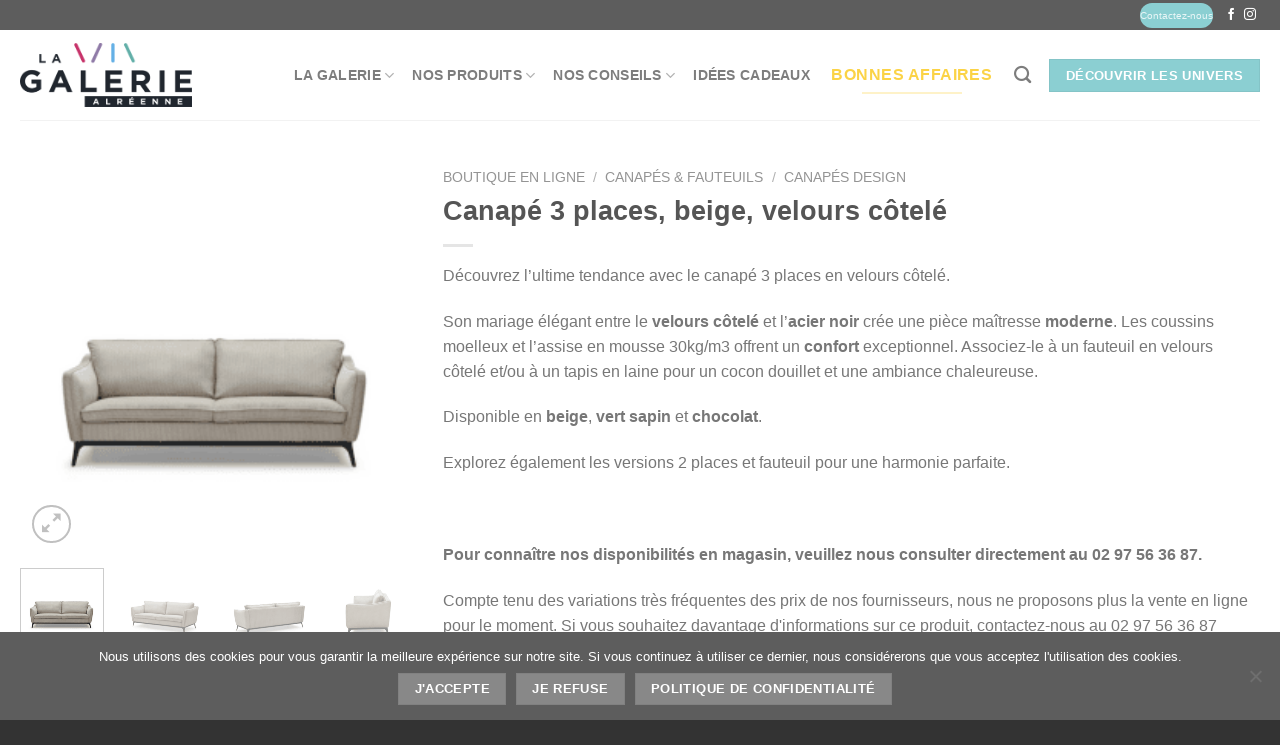

--- FILE ---
content_type: text/html; charset=UTF-8
request_url: https://www.galerie-alreenne.com/produit/canape-3-places-beige-velours-cotele/
body_size: 31605
content:
<!DOCTYPE html>
<html lang="fr-FR" class="loading-site no-js bg-fill">
<head>
	<meta charset="UTF-8" />
	<link rel="profile" href="https://gmpg.org/xfn/11" />
	<link rel="pingback" href="https://www.galerie-alreenne.com/xmlrpc.php" />

	<script>(function(html){html.className = html.className.replace(/\bno-js\b/,'js')})(document.documentElement);</script>
<title>Canapé 3 places, beige, velours côtelé | Galerie Alréenne 56</title>
	<style>img:is([sizes="auto" i], [sizes^="auto," i]) { contain-intrinsic-size: 3000px 1500px }</style>
	<meta name="viewport" content="width=device-width, initial-scale=1" /><!-- Google tag (gtag.js) Consent Mode dataLayer added by Site Kit -->
<script type="text/javascript" id="google_gtagjs-js-consent-mode-data-layer">
/* <![CDATA[ */
window.dataLayer = window.dataLayer || [];function gtag(){dataLayer.push(arguments);}
gtag('consent', 'default', {"ad_personalization":"denied","ad_storage":"denied","ad_user_data":"denied","analytics_storage":"denied","functionality_storage":"denied","security_storage":"denied","personalization_storage":"denied","region":["AT","BE","BG","CH","CY","CZ","DE","DK","EE","ES","FI","FR","GB","GR","HR","HU","IE","IS","IT","LI","LT","LU","LV","MT","NL","NO","PL","PT","RO","SE","SI","SK"],"wait_for_update":500});
window._googlesitekitConsentCategoryMap = {"statistics":["analytics_storage"],"marketing":["ad_storage","ad_user_data","ad_personalization"],"functional":["functionality_storage","security_storage"],"preferences":["personalization_storage"]};
window._googlesitekitConsents = {"ad_personalization":"denied","ad_storage":"denied","ad_user_data":"denied","analytics_storage":"denied","functionality_storage":"denied","security_storage":"denied","personalization_storage":"denied","region":["AT","BE","BG","CH","CY","CZ","DE","DK","EE","ES","FI","FR","GB","GR","HR","HU","IE","IS","IT","LI","LT","LU","LV","MT","NL","NO","PL","PT","RO","SE","SI","SK"],"wait_for_update":500};
/* ]]> */
</script>
<!-- End Google tag (gtag.js) Consent Mode dataLayer added by Site Kit -->
<meta property="product:price:amount" content="0">
<meta property="product:price:currency" content="EUR">
<meta name="dc.title" content="Canapé 3 places, beige, velours côtelé | Galerie Alréenne 56">
<meta name="dc.description" content="Très beau canapé 3 places en velours côtelé, parfait pour se créer un cocoon et une ambiance chaleureuse.">
<meta name="dc.relation" content="https://www.galerie-alreenne.com/produit/canape-3-places-beige-velours-cotele/">
<meta name="dc.source" content="https://www.galerie-alreenne.com/">
<meta name="dc.language" content="fr_FR">
<meta name="description" content="Très beau canapé 3 places en velours côtelé, parfait pour se créer un cocoon et une ambiance chaleureuse.">
<meta name="robots" content="index, follow, max-snippet:-1, max-image-preview:large, max-video-preview:-1">
<link rel="canonical" href="https://www.galerie-alreenne.com/produit/canape-3-places-beige-velours-cotele/">
<meta property="og:url" content="https://www.galerie-alreenne.com/produit/canape-3-places-beige-velours-cotele/">
<meta property="og:site_name" content="La Galerie Alréenne">
<meta property="og:locale" content="fr_FR">
<meta property="og:type" content="og:product">
<meta property="article:author" content="https://www.facebook.com/galeriealreenne56">
<meta property="article:publisher" content="https://www.facebook.com/galeriealreenne56">
<meta property="og:title" content="Canapé 3 places, beige, velours côtelé | Galerie Alréenne 56">
<meta property="og:description" content="Très beau canapé 3 places en velours côtelé, parfait pour se créer un cocoon et une ambiance chaleureuse.">
<meta property="og:image" content="https://www.galerie-alreenne.com/wp-content/uploads/sites/5/2023/08/canape-cleo-3-places-beige-Zago.png">
<meta property="og:image:secure_url" content="https://www.galerie-alreenne.com/wp-content/uploads/sites/5/2023/08/canape-cleo-3-places-beige-Zago.png">
<meta property="og:image:width" content="256">
<meta property="og:image:height" content="256">
<meta property="og:image:alt" content="Canapé Cléo 3 places, beige, velours côtelé - Zago galerie alréenne auray 56">
<meta property="fb:pages" content="">
<meta property="fb:admins" content="">
<meta property="fb:app_id" content="">
<meta name="twitter:card" content="summary">
<meta name="twitter:creator" content="@etienne56">
<meta name="twitter:title" content="Canapé 3 places, beige, velours côtelé | Galerie Alréenne 56">
<meta name="twitter:description" content="Très beau canapé 3 places en velours côtelé, parfait pour se créer un cocoon et une ambiance chaleureuse.">
<meta name="twitter:image" content="https://www.galerie-alreenne.com/wp-content/uploads/sites/5/2023/08/canape-cleo-3-places-beige-Zago.png">
<link rel='dns-prefetch' href='//www.googletagmanager.com' />
<link rel='prefetch' href='https://www.galerie-alreenne.com/wp-content/themes/flatsome/assets/js/flatsome.js?ver=e1ad26bd5672989785e1' />
<link rel='prefetch' href='https://www.galerie-alreenne.com/wp-content/themes/flatsome/assets/js/chunk.slider.js?ver=3.19.8' />
<link rel='prefetch' href='https://www.galerie-alreenne.com/wp-content/themes/flatsome/assets/js/chunk.popups.js?ver=3.19.8' />
<link rel='prefetch' href='https://www.galerie-alreenne.com/wp-content/themes/flatsome/assets/js/chunk.tooltips.js?ver=3.19.8' />
<link rel='prefetch' href='https://www.galerie-alreenne.com/wp-content/themes/flatsome/assets/js/woocommerce.js?ver=dd6035ce106022a74757' />
<link rel="alternate" type="application/rss+xml" title="La Galerie Alréenne &raquo; Flux" href="https://www.galerie-alreenne.com/feed/" />
<link rel="alternate" type="application/rss+xml" title="La Galerie Alréenne &raquo; Flux des commentaires" href="https://www.galerie-alreenne.com/comments/feed/" />
<link rel="alternate" type="application/rss+xml" title="La Galerie Alréenne &raquo; Canapé 3 places, beige, velours côtelé Flux des commentaires" href="https://www.galerie-alreenne.com/produit/canape-3-places-beige-velours-cotele/feed/" />
<script type="text/javascript">
/* <![CDATA[ */
window._wpemojiSettings = {"baseUrl":"https:\/\/s.w.org\/images\/core\/emoji\/15.0.3\/72x72\/","ext":".png","svgUrl":"https:\/\/s.w.org\/images\/core\/emoji\/15.0.3\/svg\/","svgExt":".svg","source":{"concatemoji":"https:\/\/www.galerie-alreenne.com\/wp-includes\/js\/wp-emoji-release.min.js?ver=6.7.2"}};
/*! This file is auto-generated */
!function(i,n){var o,s,e;function c(e){try{var t={supportTests:e,timestamp:(new Date).valueOf()};sessionStorage.setItem(o,JSON.stringify(t))}catch(e){}}function p(e,t,n){e.clearRect(0,0,e.canvas.width,e.canvas.height),e.fillText(t,0,0);var t=new Uint32Array(e.getImageData(0,0,e.canvas.width,e.canvas.height).data),r=(e.clearRect(0,0,e.canvas.width,e.canvas.height),e.fillText(n,0,0),new Uint32Array(e.getImageData(0,0,e.canvas.width,e.canvas.height).data));return t.every(function(e,t){return e===r[t]})}function u(e,t,n){switch(t){case"flag":return n(e,"\ud83c\udff3\ufe0f\u200d\u26a7\ufe0f","\ud83c\udff3\ufe0f\u200b\u26a7\ufe0f")?!1:!n(e,"\ud83c\uddfa\ud83c\uddf3","\ud83c\uddfa\u200b\ud83c\uddf3")&&!n(e,"\ud83c\udff4\udb40\udc67\udb40\udc62\udb40\udc65\udb40\udc6e\udb40\udc67\udb40\udc7f","\ud83c\udff4\u200b\udb40\udc67\u200b\udb40\udc62\u200b\udb40\udc65\u200b\udb40\udc6e\u200b\udb40\udc67\u200b\udb40\udc7f");case"emoji":return!n(e,"\ud83d\udc26\u200d\u2b1b","\ud83d\udc26\u200b\u2b1b")}return!1}function f(e,t,n){var r="undefined"!=typeof WorkerGlobalScope&&self instanceof WorkerGlobalScope?new OffscreenCanvas(300,150):i.createElement("canvas"),a=r.getContext("2d",{willReadFrequently:!0}),o=(a.textBaseline="top",a.font="600 32px Arial",{});return e.forEach(function(e){o[e]=t(a,e,n)}),o}function t(e){var t=i.createElement("script");t.src=e,t.defer=!0,i.head.appendChild(t)}"undefined"!=typeof Promise&&(o="wpEmojiSettingsSupports",s=["flag","emoji"],n.supports={everything:!0,everythingExceptFlag:!0},e=new Promise(function(e){i.addEventListener("DOMContentLoaded",e,{once:!0})}),new Promise(function(t){var n=function(){try{var e=JSON.parse(sessionStorage.getItem(o));if("object"==typeof e&&"number"==typeof e.timestamp&&(new Date).valueOf()<e.timestamp+604800&&"object"==typeof e.supportTests)return e.supportTests}catch(e){}return null}();if(!n){if("undefined"!=typeof Worker&&"undefined"!=typeof OffscreenCanvas&&"undefined"!=typeof URL&&URL.createObjectURL&&"undefined"!=typeof Blob)try{var e="postMessage("+f.toString()+"("+[JSON.stringify(s),u.toString(),p.toString()].join(",")+"));",r=new Blob([e],{type:"text/javascript"}),a=new Worker(URL.createObjectURL(r),{name:"wpTestEmojiSupports"});return void(a.onmessage=function(e){c(n=e.data),a.terminate(),t(n)})}catch(e){}c(n=f(s,u,p))}t(n)}).then(function(e){for(var t in e)n.supports[t]=e[t],n.supports.everything=n.supports.everything&&n.supports[t],"flag"!==t&&(n.supports.everythingExceptFlag=n.supports.everythingExceptFlag&&n.supports[t]);n.supports.everythingExceptFlag=n.supports.everythingExceptFlag&&!n.supports.flag,n.DOMReady=!1,n.readyCallback=function(){n.DOMReady=!0}}).then(function(){return e}).then(function(){var e;n.supports.everything||(n.readyCallback(),(e=n.source||{}).concatemoji?t(e.concatemoji):e.wpemoji&&e.twemoji&&(t(e.twemoji),t(e.wpemoji)))}))}((window,document),window._wpemojiSettings);
/* ]]> */
</script>
<style id='wp-emoji-styles-inline-css' type='text/css'>

	img.wp-smiley, img.emoji {
		display: inline !important;
		border: none !important;
		box-shadow: none !important;
		height: 1em !important;
		width: 1em !important;
		margin: 0 0.07em !important;
		vertical-align: -0.1em !important;
		background: none !important;
		padding: 0 !important;
	}
</style>
<style id='wp-block-library-inline-css' type='text/css'>
:root{--wp-admin-theme-color:#007cba;--wp-admin-theme-color--rgb:0,124,186;--wp-admin-theme-color-darker-10:#006ba1;--wp-admin-theme-color-darker-10--rgb:0,107,161;--wp-admin-theme-color-darker-20:#005a87;--wp-admin-theme-color-darker-20--rgb:0,90,135;--wp-admin-border-width-focus:2px;--wp-block-synced-color:#7a00df;--wp-block-synced-color--rgb:122,0,223;--wp-bound-block-color:var(--wp-block-synced-color)}@media (min-resolution:192dpi){:root{--wp-admin-border-width-focus:1.5px}}.wp-element-button{cursor:pointer}:root{--wp--preset--font-size--normal:16px;--wp--preset--font-size--huge:42px}:root .has-very-light-gray-background-color{background-color:#eee}:root .has-very-dark-gray-background-color{background-color:#313131}:root .has-very-light-gray-color{color:#eee}:root .has-very-dark-gray-color{color:#313131}:root .has-vivid-green-cyan-to-vivid-cyan-blue-gradient-background{background:linear-gradient(135deg,#00d084,#0693e3)}:root .has-purple-crush-gradient-background{background:linear-gradient(135deg,#34e2e4,#4721fb 50%,#ab1dfe)}:root .has-hazy-dawn-gradient-background{background:linear-gradient(135deg,#faaca8,#dad0ec)}:root .has-subdued-olive-gradient-background{background:linear-gradient(135deg,#fafae1,#67a671)}:root .has-atomic-cream-gradient-background{background:linear-gradient(135deg,#fdd79a,#004a59)}:root .has-nightshade-gradient-background{background:linear-gradient(135deg,#330968,#31cdcf)}:root .has-midnight-gradient-background{background:linear-gradient(135deg,#020381,#2874fc)}.has-regular-font-size{font-size:1em}.has-larger-font-size{font-size:2.625em}.has-normal-font-size{font-size:var(--wp--preset--font-size--normal)}.has-huge-font-size{font-size:var(--wp--preset--font-size--huge)}.has-text-align-center{text-align:center}.has-text-align-left{text-align:left}.has-text-align-right{text-align:right}#end-resizable-editor-section{display:none}.aligncenter{clear:both}.items-justified-left{justify-content:flex-start}.items-justified-center{justify-content:center}.items-justified-right{justify-content:flex-end}.items-justified-space-between{justify-content:space-between}.screen-reader-text{border:0;clip:rect(1px,1px,1px,1px);clip-path:inset(50%);height:1px;margin:-1px;overflow:hidden;padding:0;position:absolute;width:1px;word-wrap:normal!important}.screen-reader-text:focus{background-color:#ddd;clip:auto!important;clip-path:none;color:#444;display:block;font-size:1em;height:auto;left:5px;line-height:normal;padding:15px 23px 14px;text-decoration:none;top:5px;width:auto;z-index:100000}html :where(.has-border-color){border-style:solid}html :where([style*=border-top-color]){border-top-style:solid}html :where([style*=border-right-color]){border-right-style:solid}html :where([style*=border-bottom-color]){border-bottom-style:solid}html :where([style*=border-left-color]){border-left-style:solid}html :where([style*=border-width]){border-style:solid}html :where([style*=border-top-width]){border-top-style:solid}html :where([style*=border-right-width]){border-right-style:solid}html :where([style*=border-bottom-width]){border-bottom-style:solid}html :where([style*=border-left-width]){border-left-style:solid}html :where(img[class*=wp-image-]){height:auto;max-width:100%}:where(figure){margin:0 0 1em}html :where(.is-position-sticky){--wp-admin--admin-bar--position-offset:var(--wp-admin--admin-bar--height,0px)}@media screen and (max-width:600px){html :where(.is-position-sticky){--wp-admin--admin-bar--position-offset:0px}}
</style>
<link rel='stylesheet' id='cookie-notice-front-css' href='https://www.galerie-alreenne.com/wp-content/plugins/cookie-notice/css/front.min.css?ver=2.5.5' type='text/css' media='all' />
<link rel='stylesheet' id='pdf-buttons-css' href='https://www.galerie-alreenne.com/wp-content/plugins/pdfcatalog2/buttons.css?ver=6.7.2' type='text/css' media='all' />
<link rel='stylesheet' id='pdf-buttons_user-css' href='https://www.galerie-alreenne.com/wp-content/plugins/pdfcatalog2/buttons_user.css?ver=6.7.2' type='text/css' media='all' />
<link rel='stylesheet' id='photoswipe-css' href='https://www.galerie-alreenne.com/wp-content/plugins/woocommerce/assets/css/photoswipe/photoswipe.min.css?ver=9.5.2' type='text/css' media='all' />
<link rel='stylesheet' id='photoswipe-default-skin-css' href='https://www.galerie-alreenne.com/wp-content/plugins/woocommerce/assets/css/photoswipe/default-skin/default-skin.min.css?ver=9.5.2' type='text/css' media='all' />
<style id='woocommerce-inline-inline-css' type='text/css'>
.woocommerce form .form-row .required { visibility: visible; }
</style>
<link rel='stylesheet' id='flatsome-ninjaforms-css' href='https://www.galerie-alreenne.com/wp-content/themes/flatsome/inc/integrations/ninjaforms/ninjaforms.css?ver=3.19.8' type='text/css' media='all' />
<link rel='stylesheet' id='flatsome-main-css' href='https://www.galerie-alreenne.com/wp-content/themes/flatsome/assets/css/flatsome.css?ver=3.19.8' type='text/css' media='all' />
<style id='flatsome-main-inline-css' type='text/css'>
@font-face {
				font-family: "fl-icons";
				font-display: block;
				src: url(https://www.galerie-alreenne.com/wp-content/themes/flatsome/assets/css/icons/fl-icons.eot?v=3.19.8);
				src:
					url(https://www.galerie-alreenne.com/wp-content/themes/flatsome/assets/css/icons/fl-icons.eot#iefix?v=3.19.8) format("embedded-opentype"),
					url(https://www.galerie-alreenne.com/wp-content/themes/flatsome/assets/css/icons/fl-icons.woff2?v=3.19.8) format("woff2"),
					url(https://www.galerie-alreenne.com/wp-content/themes/flatsome/assets/css/icons/fl-icons.ttf?v=3.19.8) format("truetype"),
					url(https://www.galerie-alreenne.com/wp-content/themes/flatsome/assets/css/icons/fl-icons.woff?v=3.19.8) format("woff"),
					url(https://www.galerie-alreenne.com/wp-content/themes/flatsome/assets/css/icons/fl-icons.svg?v=3.19.8#fl-icons) format("svg");
			}
</style>
<link rel='stylesheet' id='flatsome-shop-css' href='https://www.galerie-alreenne.com/wp-content/themes/flatsome/assets/css/flatsome-shop.css?ver=3.19.8' type='text/css' media='all' />
<link rel='stylesheet' id='flatsome-style-css' href='https://www.galerie-alreenne.com/wp-content/themes/flatsome-child/style.css?ver=3.0' type='text/css' media='all' />
<script type="text/javascript" id="cookie-notice-front-js-before">
/* <![CDATA[ */
var cnArgs = {"ajaxUrl":"https:\/\/www.galerie-alreenne.com\/wp-admin\/admin-ajax.php","nonce":"23aa44c162","hideEffect":"fade","position":"bottom","onScroll":false,"onScrollOffset":100,"onClick":false,"cookieName":"cookie_notice_accepted","cookieTime":2592000,"cookieTimeRejected":2592000,"globalCookie":false,"redirection":false,"cache":true,"revokeCookies":false,"revokeCookiesOpt":"automatic"};
/* ]]> */
</script>
<script type="text/javascript" src="https://www.galerie-alreenne.com/wp-content/plugins/cookie-notice/js/front.min.js?ver=2.5.5" id="cookie-notice-front-js"></script>
<script type="text/javascript" src="https://www.galerie-alreenne.com/wp-content/plugins/woocommerce/assets/js/photoswipe/photoswipe.min.js?ver=4.1.1-wc.9.5.2" id="photoswipe-js" defer="defer" data-wp-strategy="defer"></script>
<script type="text/javascript" src="https://www.galerie-alreenne.com/wp-content/plugins/woocommerce/assets/js/photoswipe/photoswipe-ui-default.min.js?ver=4.1.1-wc.9.5.2" id="photoswipe-ui-default-js" defer="defer" data-wp-strategy="defer"></script>
<script type="text/javascript" src="https://www.galerie-alreenne.com/wp-includes/js/jquery/jquery.min.js?ver=3.7.1" id="jquery-core-js"></script>
<script type="text/javascript" src="https://www.galerie-alreenne.com/wp-includes/js/jquery/jquery-migrate.min.js?ver=3.4.1" id="jquery-migrate-js"></script>
<script type="text/javascript" id="jquery-js-after">
/* <![CDATA[ */

					function optimocha_getCookie(name) {
						var v = document.cookie.match("(^|;) ?" + name + "=([^;]*)(;|$)");
						return v ? v[2] : null;
					}

					function optimocha_check_wc_cart_script() {
					var cart_src = "https://www.galerie-alreenne.com/wp-content/plugins/woocommerce/assets/js/frontend/cart-fragments.min.js";
					var script_id = "optimocha_loaded_wc_cart_fragments";

						if( document.getElementById(script_id) !== null ) {
							return false;
						}

						if( optimocha_getCookie("woocommerce_cart_hash") ) {
							var script = document.createElement("script");
							script.id = script_id;
							script.src = cart_src;
							script.async = true;
							document.head.appendChild(script);
						}
					}

					optimocha_check_wc_cart_script();
					document.addEventListener("click", function(){setTimeout(optimocha_check_wc_cart_script,1000);});
					
/* ]]> */
</script>
<script type="text/javascript" id="wc-single-product-js-extra">
/* <![CDATA[ */
var wc_single_product_params = {"i18n_required_rating_text":"Veuillez s\u00e9lectionner une note","i18n_product_gallery_trigger_text":"Voir la galerie d\u2019images en plein \u00e9cran","review_rating_required":"yes","flexslider":{"rtl":false,"animation":"slide","smoothHeight":true,"directionNav":false,"controlNav":"thumbnails","slideshow":false,"animationSpeed":500,"animationLoop":false,"allowOneSlide":false},"zoom_enabled":"","zoom_options":[],"photoswipe_enabled":"1","photoswipe_options":{"shareEl":false,"closeOnScroll":false,"history":false,"hideAnimationDuration":0,"showAnimationDuration":0},"flexslider_enabled":""};
/* ]]> */
</script>
<script type="text/javascript" src="https://www.galerie-alreenne.com/wp-content/plugins/woocommerce/assets/js/frontend/single-product.min.js?ver=9.5.2" id="wc-single-product-js" defer="defer" data-wp-strategy="defer"></script>
<script type="text/javascript" src="https://www.galerie-alreenne.com/wp-content/plugins/woocommerce/assets/js/jquery-blockui/jquery.blockUI.min.js?ver=2.7.0-wc.9.5.2" id="jquery-blockui-js" data-wp-strategy="defer"></script>
<script type="text/javascript" src="https://www.galerie-alreenne.com/wp-content/plugins/woocommerce/assets/js/js-cookie/js.cookie.min.js?ver=2.1.4-wc.9.5.2" id="js-cookie-js" data-wp-strategy="defer"></script>

<!-- Extrait de code de la balise Google (gtag.js) ajouté par Site Kit -->

<!-- Extrait Google Analytics ajouté par Site Kit -->
<script type="text/javascript" src="https://www.googletagmanager.com/gtag/js?id=G-YW0KT74E4V" id="google_gtagjs-js" async></script>
<script type="text/javascript" id="google_gtagjs-js-after">
/* <![CDATA[ */
window.dataLayer = window.dataLayer || [];function gtag(){dataLayer.push(arguments);}
gtag("set","linker",{"domains":["www.galerie-alreenne.com"]});
gtag("js", new Date());
gtag("set", "developer_id.dZTNiMT", true);
gtag("config", "G-YW0KT74E4V", {"googlesitekit_post_type":"product"});
 window._googlesitekit = window._googlesitekit || {}; window._googlesitekit.throttledEvents = []; window._googlesitekit.gtagEvent = (name, data) => { var key = JSON.stringify( { name, data } ); if ( !! window._googlesitekit.throttledEvents[ key ] ) { return; } window._googlesitekit.throttledEvents[ key ] = true; setTimeout( () => { delete window._googlesitekit.throttledEvents[ key ]; }, 5 ); gtag( "event", name, { ...data, event_source: "site-kit" } ); } 
/* ]]> */
</script>

<!-- Extrait de code de la balise Google de fin (gtag.js) ajouté par Site Kit -->
<link rel="https://api.w.org/" href="https://www.galerie-alreenne.com/wp-json/" /><link rel="alternate" title="JSON" type="application/json" href="https://www.galerie-alreenne.com/wp-json/wp/v2/product/19473" /><link rel="EditURI" type="application/rsd+xml" title="RSD" href="https://www.galerie-alreenne.com/xmlrpc.php?rsd" />
<meta name="generator" content="WordPress 6.7.2" />
<link rel='shortlink' href='https://www.galerie-alreenne.com/?p=19473' />
<link rel="alternate" title="oEmbed (JSON)" type="application/json+oembed" href="https://www.galerie-alreenne.com/wp-json/oembed/1.0/embed?url=https%3A%2F%2Fwww.galerie-alreenne.com%2Fproduit%2Fcanape-3-places-beige-velours-cotele%2F" />
<link rel="alternate" title="oEmbed (XML)" type="text/xml+oembed" href="https://www.galerie-alreenne.com/wp-json/oembed/1.0/embed?url=https%3A%2F%2Fwww.galerie-alreenne.com%2Fproduit%2Fcanape-3-places-beige-velours-cotele%2F&#038;format=xml" />
<meta name="generator" content="Site Kit by Google 1.144.0" /><!-- Google Tag Manager -->
<script>(function(w,d,s,l,i){w[l]=w[l]||[];w[l].push({'gtm.start':
new Date().getTime(),event:'gtm.js'});var f=d.getElementsByTagName(s)[0],
j=d.createElement(s),dl=l!='dataLayer'?'&l='+l:'';j.async=true;j.src=
'https://www.googletagmanager.com/gtm.js?id='+i+dl;f.parentNode.insertBefore(j,f);
})(window,document,'script','dataLayer','GTM-5NFVKTG');</script>
<!-- End Google Tag Manager -->	<noscript><style>.woocommerce-product-gallery{ opacity: 1 !important; }</style></noscript>
	
<!-- Meta Pixel Code -->
<script type='text/javascript'>
!function(f,b,e,v,n,t,s){if(f.fbq)return;n=f.fbq=function(){n.callMethod?
n.callMethod.apply(n,arguments):n.queue.push(arguments)};if(!f._fbq)f._fbq=n;
n.push=n;n.loaded=!0;n.version='2.0';n.queue=[];t=b.createElement(e);t.async=!0;
t.src=v;s=b.getElementsByTagName(e)[0];s.parentNode.insertBefore(t,s)}(window,
document,'script','https://connect.facebook.net/en_US/fbevents.js?v=next');
</script>
<!-- End Meta Pixel Code -->

      <script type='text/javascript'>
        var url = window.location.origin + '?ob=open-bridge';
        fbq('set', 'openbridge', '539874227158806', url);
      </script>
    <script type='text/javascript'>fbq('init', '539874227158806', {}, {
    "agent": "wordpress-6.7.2-4.0.1"
})</script><script type='text/javascript'>
    fbq('track', 'PageView', []);
  </script>
<!-- Meta Pixel Code -->
<noscript>
<img height="1" width="1" style="display:none" alt="fbpx"
src="https://www.facebook.com/tr?id=539874227158806&ev=PageView&noscript=1" />
</noscript>
<!-- End Meta Pixel Code -->
<style type="text/css" id="filter-everything-inline-css">.wpc-orderby-select{width:100%}.wpc-filters-open-button-container{display:none}.wpc-debug-message{padding:16px;font-size:14px;border:1px dashed #ccc;margin-bottom:20px}.wpc-debug-title{visibility:hidden}.wpc-button-inner,.wpc-chip-content{display:flex;align-items:center}.wpc-icon-html-wrapper{position:relative;margin-right:10px;top:2px}.wpc-icon-html-wrapper span{display:block;height:1px;width:18px;border-radius:3px;background:#2c2d33;margin-bottom:4px;position:relative}span.wpc-icon-line-1:after,span.wpc-icon-line-2:after,span.wpc-icon-line-3:after{content:"";display:block;width:3px;height:3px;border:1px solid #2c2d33;background-color:#fff;position:absolute;top:-2px;box-sizing:content-box}span.wpc-icon-line-3:after{border-radius:50%;left:2px}span.wpc-icon-line-1:after{border-radius:50%;left:5px}span.wpc-icon-line-2:after{border-radius:50%;left:12px}body .wpc-filters-open-button-container a.wpc-filters-open-widget,body .wpc-filters-open-button-container a.wpc-open-close-filters-button{display:inline-block;text-align:left;border:1px solid #2c2d33;border-radius:2px;line-height:1.5;padding:7px 12px;background-color:transparent;color:#2c2d33;box-sizing:border-box;text-decoration:none!important;font-weight:400;transition:none;position:relative}@media screen and (max-width:768px){.wpc_show_bottom_widget .wpc-filters-open-button-container,.wpc_show_open_close_button .wpc-filters-open-button-container{display:block}.wpc_show_bottom_widget .wpc-filters-open-button-container{margin-top:1em;margin-bottom:1em}}</style>

<!-- Extrait Google Tag Manager ajouté par Site Kit -->
<script type="text/javascript">
/* <![CDATA[ */

			( function( w, d, s, l, i ) {
				w[l] = w[l] || [];
				w[l].push( {'gtm.start': new Date().getTime(), event: 'gtm.js'} );
				var f = d.getElementsByTagName( s )[0],
					j = d.createElement( s ), dl = l != 'dataLayer' ? '&l=' + l : '';
				j.async = true;
				j.src = 'https://www.googletagmanager.com/gtm.js?id=' + i + dl;
				f.parentNode.insertBefore( j, f );
			} )( window, document, 'script', 'dataLayer', 'GTM-5S47DSC5' );
			
/* ]]> */
</script>

<!-- Arrêter l&#039;extrait Google Tag Manager ajouté par Site Kit -->
<style class='wp-fonts-local' type='text/css'>
@font-face{font-family:Inter;font-style:normal;font-weight:300 900;font-display:fallback;src:url('https://www.galerie-alreenne.com/wp-content/plugins/woocommerce/assets/fonts/Inter-VariableFont_slnt,wght.woff2') format('woff2');font-stretch:normal;}
@font-face{font-family:Cardo;font-style:normal;font-weight:400;font-display:fallback;src:url('https://www.galerie-alreenne.com/wp-content/plugins/woocommerce/assets/fonts/cardo_normal_400.woff2') format('woff2');}
</style>
<link rel="icon" href="https://www.galerie-alreenne.com/wp-content/uploads/sites/5/2016/05/apple-icon-180x180-e1463744493101.png" sizes="32x32" />
<link rel="icon" href="https://www.galerie-alreenne.com/wp-content/uploads/sites/5/2016/05/apple-icon-180x180-e1463744493101.png" sizes="192x192" />
<link rel="apple-touch-icon" href="https://www.galerie-alreenne.com/wp-content/uploads/sites/5/2016/05/apple-icon-180x180-e1463744493101.png" />
<meta name="msapplication-TileImage" content="https://www.galerie-alreenne.com/wp-content/uploads/sites/5/2016/05/apple-icon-180x180-e1463744493101.png" />
<style id="custom-css" type="text/css">:root {--primary-color: #888888;--fs-color-primary: #888888;--fs-color-secondary: #d26e4b;--fs-color-success: #fbd346;--fs-color-alert: #dd3333;--fs-experimental-link-color: #334862;--fs-experimental-link-color-hover: #111;}.tooltipster-base {--tooltip-color: #fff;--tooltip-bg-color: #000;}.off-canvas-right .mfp-content, .off-canvas-left .mfp-content {--drawer-width: 300px;}.off-canvas .mfp-content.off-canvas-cart {--drawer-width: 360px;}.container-width, .full-width .ubermenu-nav, .container, .row{max-width: 1270px}.row.row-collapse{max-width: 1240px}.row.row-small{max-width: 1262.5px}.row.row-large{max-width: 1300px}.sticky-add-to-cart--active, #wrapper,#main,#main.dark{background-color: #FFF}.header-main{height: 90px}#logo img{max-height: 90px}#logo{width:172px;}.header-bottom{min-height: 10px}.header-top{min-height: 30px}.transparent .header-main{height: 30px}.transparent #logo img{max-height: 30px}.has-transparent + .page-title:first-of-type,.has-transparent + #main > .page-title,.has-transparent + #main > div > .page-title,.has-transparent + #main .page-header-wrapper:first-of-type .page-title{padding-top: 60px;}.header.show-on-scroll,.stuck .header-main{height:87px!important}.stuck #logo img{max-height: 87px!important}.header-bg-color {background-color: rgba(255,255,255,0.9)}.header-bottom {background-color: #f1f1f1}.header-main .nav > li > a{line-height: 39px }.stuck .header-main .nav > li > a{line-height: 50px }@media (max-width: 549px) {.header-main{height: 70px}#logo img{max-height: 70px}}.nav-dropdown{border-radius:3px}.nav-dropdown{font-size:100%}.header-top{background-color:#5d5d5d!important;}body{color: #777777}body{font-size: 100%;}@media screen and (max-width: 549px){body{font-size: 100%;}}.has-equal-box-heights .box-image {padding-top: 100%;}.badge-inner.on-sale{background-color: #d56887}.badge-inner.new-bubble{background-color: #ce6a84}ins .woocommerce-Price-amount { color: #d56887; }@media screen and (min-width: 550px){.products .box-vertical .box-image{min-width: 247px!important;width: 247px!important;}}.footer-1{background-color: #ededed}.footer-2{background-color: #333333}.absolute-footer, html{background-color: #333333}.nav-vertical-fly-out > li + li {border-top-width: 1px; border-top-style: solid;}/* Custom CSS */div {}.entry-image img {width: 100%;}.right {float: right !important;display: none;}.img-compo {max-width: none;height: auto;display: inline-block;vertical-align: middle;}.secondary, .checkout-button, .button.checkout, .button.alt {background-color: #8bcfd2;}.success {background-color: #8bcfd2;}.success {color: #FFFFFF;}.cn-button.wp-default {font-family: sans-serif;line-height: 18px;padding: 6px 12px;background: linear-gradient(to bottom,#FEFEFE,#F4F4F4) repeat scroll 0 0 #F3F3F3;border-color: #BBB;color: #333;text-shadow: 0 1px 0 #FFF;-moz-box-sizing: border-box;border-radius: 3px 3px 3px 3px;border-style: solid;border-width: 1px;cursor: pointer;display: inline-block;font-size: 12px;font-style: normal;text-decoration: none;white-space: nowrap;outline: none;}.label-new.menu-item > a:after{content:"Nouveau";}.label-hot.menu-item > a:after{content:"Populaire";}.label-sale.menu-item > a:after{content:"En action";}.label-popular.menu-item > a:after{content:"Populaire";}</style>		<style type="text/css" id="wp-custom-css">
			/*
Bienvenue dans l'éditeur de CSS !

Pour en savoir plus sur le fonctionnement de l'éditeur, vous pouvez vous
rendre sur cette page :
http://wp.me/PEmnE-Bt
*/
		</style>
		
<meta name="facebook-domain-verification" content="7ccgcf0h1bl4127ke025ltf34zzjda" /><style id="kirki-inline-styles"></style></head>

<body data-rsssl=1 class="product-template-default single single-product postid-19473 theme-flatsome cookies-not-set woocommerce woocommerce-page woocommerce-no-js full-width bg-fill lightbox nav-dropdown-has-arrow nav-dropdown-has-shadow nav-dropdown-has-border catalog-mode no-prices">

<!-- Google Tag Manager (noscript) -->
<noscript><iframe src="https://www.googletagmanager.com/ns.html?id=GTM-5NFVKTG"
height="0" width="0" style="display:none;visibility:hidden"></iframe></noscript>
<!-- End Google Tag Manager (noscript) -->		<!-- Extrait Google Tag Manager (noscript) ajouté par Site Kit -->
		<noscript>
			<iframe src="https://www.googletagmanager.com/ns.html?id=GTM-5S47DSC5" height="0" width="0" style="display:none;visibility:hidden"></iframe>
		</noscript>
		<!-- Arrêter l&#039;extrait Google Tag Manager (noscript) ajouté par Site Kit -->
		
<a class="skip-link screen-reader-text" href="#main">Passer au contenu</a>

<div id="wrapper">

	
	<header id="header" class="header has-sticky sticky-jump">
		<div class="header-wrapper">
			<div id="top-bar" class="header-top hide-for-sticky nav-dark hide-for-medium">
    <div class="flex-row container">
      <div class="flex-col hide-for-medium flex-left">
          <ul class="nav nav-left medium-nav-center nav-small  nav-divided">
                        </ul>
      </div>

      <div class="flex-col hide-for-medium flex-center">
          <ul class="nav nav-center nav-small  nav-divided">
                        </ul>
      </div>

      <div class="flex-col hide-for-medium flex-right">
         <ul class="nav top-bar-nav nav-right nav-small  nav-divided">
              <li class="html custom html_topbar_right"><!DOCTYPE html>
<html lang="fr">
<head>
    <meta charset="UTF-8">
    <meta name="viewport" content="width=device-width, initial-scale=1.0">
    <title>Bouton de Contact</title>
    <style>
        .contact-button {
            display: inline-block;
            padding: 16px 40px;
            font-size: 16px;
            font-weight: bold;
            color: #000000;
            background-color: #8bcfd2;
            border: none;
            border-radius: 50px;
            text-decoration: none;
            text-align: center;
            cursor: pointer;
            transition: background-color 0.3s ease;
        }
        .contact-button:hover {
            background-color: #8bcfd2; 
        }
    </style>
</head>
<body data-rsssl=1>
    <a href="https://www.galerie-alreenne.com/contactez-nous/" class="contact-button">Contactez-nous</a>
</body>
</html></li><li class="html header-social-icons ml-0">
	<div class="social-icons follow-icons" ><a href="https://www.facebook.com/Galerie-Alr%C3%A9enne-1430042027251892/" target="_blank" data-label="Facebook" class="icon plain facebook tooltip" title="Nous suivre sur Facebook" aria-label="Nous suivre sur Facebook" rel="noopener nofollow" ><i class="icon-facebook" ></i></a><a href="https://www.instagram.com/galeriealreenne56" target="_blank" data-label="Instagram" class="icon plain instagram tooltip" title="Nous suivre sur Instagram" aria-label="Nous suivre sur Instagram" rel="noopener nofollow" ><i class="icon-instagram" ></i></a></div></li>
          </ul>
      </div>

      
    </div>
</div>
<div id="masthead" class="header-main ">
      <div class="header-inner flex-row container logo-left medium-logo-center" role="navigation">

          <!-- Logo -->
          <div id="logo" class="flex-col logo">
            
<!-- Header logo -->
<a href="https://www.galerie-alreenne.com/" title="La Galerie Alréenne - MOBILIER / LITERIE / DECORATION" rel="home">
		<img width="1020" height="384" src="https://www.galerie-alreenne.com/wp-content/uploads/sites/5/2023/06/logo-LA-GALERIE-QUADRI-1600x603.png" class="header_logo header-logo" alt="La Galerie Alréenne"/><img  width="1020" height="384" src="https://www.galerie-alreenne.com/wp-content/uploads/sites/5/2023/06/logo-LA-GALERIE-QUADRI-1600x603.png" class="header-logo-dark" alt="La Galerie Alréenne"/></a>
          </div>

          <!-- Mobile Left Elements -->
          <div class="flex-col show-for-medium flex-left">
            <ul class="mobile-nav nav nav-left ">
              <li class="nav-icon has-icon">
  		<a href="#" data-open="#main-menu" data-pos="left" data-bg="main-menu-overlay" data-color="" class="is-small" aria-label="Menu" aria-controls="main-menu" aria-expanded="false">

		  <i class="icon-menu" ></i>
		  		</a>
	</li>
            </ul>
          </div>

          <!-- Left Elements -->
          <div class="flex-col hide-for-medium flex-left
            flex-grow">
            <ul class="header-nav header-nav-main nav nav-left  nav-size-medium nav-spacing-medium nav-uppercase" >
                          </ul>
          </div>

          <!-- Right Elements -->
          <div class="flex-col hide-for-medium flex-right">
            <ul class="header-nav header-nav-main nav nav-right  nav-size-medium nav-spacing-medium nav-uppercase">
              <li id="menu-item-4087" class="menu-item menu-item-type-custom menu-item-object-custom menu-item-home menu-item-has-children menu-item-4087 menu-item-design-default has-dropdown"><a href="https://www.galerie-alreenne.com/" class="nav-top-link" aria-expanded="false" aria-haspopup="menu">La Galerie<i class="icon-angle-down" ></i></a>
<ul class="sub-menu nav-dropdown nav-dropdown-default">
	<li id="menu-item-2896" class="menu-item menu-item-type-post_type menu-item-object-page menu-item-2896"><a href="https://www.galerie-alreenne.com/la-galerie-alreenne/la-galerie/">Le showroom</a></li>
	<li id="menu-item-3556" class="menu-item menu-item-type-post_type menu-item-object-page menu-item-3556"><a href="https://www.galerie-alreenne.com/visite-virtuelle/">Visite 360°</a></li>
	<li id="menu-item-3805" class="menu-item menu-item-type-custom menu-item-object-custom menu-item-3805"><a href="https://www.galerie-alreenne.com/featured_item/les-photos-de-la-galerie-alreenne/">Visite en images</a></li>
</ul>
</li>
<li id="menu-item-10764" class="menu-item menu-item-type-custom menu-item-object-custom menu-item-has-children menu-item-10764 menu-item-design-default has-dropdown"><a href="https://www.galerie-alreenne.com/shop/nos-produits/" class="nav-top-link" aria-expanded="false" aria-haspopup="menu">Nos produits<i class="icon-angle-down" ></i></a>
<ul class="sub-menu nav-dropdown nav-dropdown-default">
	<li id="menu-item-4688" class="menu-item menu-item-type-custom menu-item-object-custom menu-item-4688"><a href="https://www.galerie-alreenne.com/shop/nos-produits/literie-vente-en-ligne/">Literie</a></li>
	<li id="menu-item-4687" class="menu-item menu-item-type-custom menu-item-object-custom menu-item-4687"><a href="https://www.galerie-alreenne.com/shop/nos-produits/mobilier-boutique-en-ligne/">Mobilier</a></li>
	<li id="menu-item-4686" class="menu-item menu-item-type-custom menu-item-object-custom menu-item-4686"><a href="https://www.galerie-alreenne.com/shop/nos-produits/canapes-boutique-en-ligne/">Canapés et Fauteuils</a></li>
	<li id="menu-item-7319" class="menu-item menu-item-type-custom menu-item-object-custom menu-item-7319"><a href="https://www.galerie-alreenne.com/shop/nos-produits/art-de-la-table/">Art de la Table</a></li>
	<li id="menu-item-7318" class="menu-item menu-item-type-custom menu-item-object-custom menu-item-7318"><a href="https://www.galerie-alreenne.com/shop/nos-produits/linge-de-maison/">Linge de Maison</a></li>
	<li id="menu-item-4689" class="menu-item menu-item-type-custom menu-item-object-custom menu-item-4689"><a href="https://www.galerie-alreenne.com/shop/nos-produits/deco-boutique-en-ligne/">Décoration</a></li>
	<li id="menu-item-7736" class="menu-item menu-item-type-custom menu-item-object-custom menu-item-7736"><a href="https://www.galerie-alreenne.com/shop/nos-produits/luminaires/">Luminaires</a></li>
	<li id="menu-item-7737" class="menu-item menu-item-type-custom menu-item-object-custom menu-item-7737"><a href="https://www.galerie-alreenne.com/shop/nos-produits/tapis/">Tapis</a></li>
	<li id="menu-item-7320" class="menu-item menu-item-type-custom menu-item-object-custom menu-item-7320"><a href="https://www.galerie-alreenne.com/shop/nos-produits/espace-enfant/">Espace enfant</a></li>
	<li id="menu-item-7749" class="menu-item menu-item-type-custom menu-item-object-custom menu-item-7749"><a href="https://www.galerie-alreenne.com/shop/boutique-en-ligne/sacs-pochettes/">Sacs &amp; Pochettes</a></li>
	<li id="menu-item-7924" class="menu-item menu-item-type-custom menu-item-object-custom menu-item-7924"><a href="https://www.galerie-alreenne.com/shop/nos-produits/bonnes-affaires/">Bonnes Affaires</a></li>
</ul>
</li>
<li id="menu-item-3803" class="menu-item menu-item-type-custom menu-item-object-custom menu-item-has-children menu-item-3803 menu-item-design-default has-dropdown"><a href="#" class="nav-top-link" aria-expanded="false" aria-haspopup="menu">Nos conseils<i class="icon-angle-down" ></i></a>
<ul class="sub-menu nav-dropdown nav-dropdown-default">
	<li id="menu-item-2901" class="menu-item menu-item-type-post_type menu-item-object-page menu-item-2901"><a href="https://www.galerie-alreenne.com/inspiration/">Espace particuliers</a></li>
	<li id="menu-item-3921" class="menu-item menu-item-type-post_type menu-item-object-page menu-item-3921"><a href="https://www.galerie-alreenne.com/espace-pro/">Espace pro</a></li>
	<li id="menu-item-2899" class="menu-item menu-item-type-post_type menu-item-object-page menu-item-2899"><a href="https://www.galerie-alreenne.com/literie-sur-mesure/">Choisir sa literie</a></li>
</ul>
</li>
<li id="menu-item-4177" class="menu-item menu-item-type-custom menu-item-object-custom menu-item-4177 menu-item-design-default"><a href="https://www.galerie-alreenne.com/?page_id=6835" class="nav-top-link">Idées Cadeaux</a></li>
<li class="html header-button-2">
	<div class="header-button">
		<a href="https://www.galerie-alreenne.com/shop/boutique-en-ligne/bonnes-affaires/" class="button success is-underline is-large"  >
		<span>Bonnes Affaires</span>
	</a>
	</div>
</li>
<li class="header-search header-search-dropdown has-icon has-dropdown menu-item-has-children">
		<a href="#" aria-label="Recherche" class="is-small"><i class="icon-search" ></i></a>
		<ul class="nav-dropdown nav-dropdown-default">
	 	<li class="header-search-form search-form html relative has-icon">
	<div class="header-search-form-wrapper">
		<div class="searchform-wrapper ux-search-box relative is-normal"><form role="search" method="get" class="searchform" action="https://www.galerie-alreenne.com/">
	<div class="flex-row relative">
						<div class="flex-col flex-grow">
			<label class="screen-reader-text" for="woocommerce-product-search-field-0">Recherche pour :</label>
			<input type="search" id="woocommerce-product-search-field-0" class="search-field mb-0" placeholder="Recherche&hellip;" value="" name="s" />
			<input type="hidden" name="post_type" value="product" />
					</div>
		<div class="flex-col">
			<button type="submit" value="Recherche" class="ux-search-submit submit-button secondary button  icon mb-0" aria-label="Envoyer">
				<i class="icon-search" ></i>			</button>
		</div>
	</div>
	<div class="live-search-results text-left z-top"></div>
</form>
</div>	</div>
</li>
	</ul>
</li>
<li class="html header-button-1">
	<div class="header-button">
		<a href="https://www.galerie-alreenne.com/boutique-en-ligne/" class="button success is-medium"  >
		<span>Découvrir les univers</span>
	</a>
	</div>
</li>
            </ul>
          </div>

          <!-- Mobile Right Elements -->
          <div class="flex-col show-for-medium flex-right">
            <ul class="mobile-nav nav nav-right ">
              <li class="header-search header-search-dropdown has-icon has-dropdown menu-item-has-children">
		<a href="#" aria-label="Recherche" class="is-small"><i class="icon-search" ></i></a>
		<ul class="nav-dropdown nav-dropdown-default">
	 	<li class="header-search-form search-form html relative has-icon">
	<div class="header-search-form-wrapper">
		<div class="searchform-wrapper ux-search-box relative is-normal"><form role="search" method="get" class="searchform" action="https://www.galerie-alreenne.com/">
	<div class="flex-row relative">
						<div class="flex-col flex-grow">
			<label class="screen-reader-text" for="woocommerce-product-search-field-1">Recherche pour :</label>
			<input type="search" id="woocommerce-product-search-field-1" class="search-field mb-0" placeholder="Recherche&hellip;" value="" name="s" />
			<input type="hidden" name="post_type" value="product" />
					</div>
		<div class="flex-col">
			<button type="submit" value="Recherche" class="ux-search-submit submit-button secondary button  icon mb-0" aria-label="Envoyer">
				<i class="icon-search" ></i>			</button>
		</div>
	</div>
	<div class="live-search-results text-left z-top"></div>
</form>
</div>	</div>
</li>
	</ul>
</li>
            </ul>
          </div>

      </div>

            <div class="container"><div class="top-divider full-width"></div></div>
      </div>

<div class="header-bg-container fill"><div class="header-bg-image fill"></div><div class="header-bg-color fill"></div></div>		</div>
	</header>

	
	<main id="main" class="">

	<div class="shop-container">

		
			<div class="container">
	<div class="woocommerce-notices-wrapper"></div><div class="category-filtering container text-center product-filter-row show-for-medium">
  <a href="#product-sidebar"
    data-open="#product-sidebar"
    data-pos="left"
    class="filter-button uppercase plain">
      <i class="icon-equalizer"></i>
      <strong>Filtrer</strong>
  </a>
</div>
</div>
<div id="product-19473" class="product type-product post-19473 status-publish first instock product_cat-canapes-boutique-en-ligne product_cat-canapes-design product_tag-canape product_tag-canape-3-places product_tag-cleo product_tag-velours-cotele product_tag-zago has-post-thumbnail taxable shipping-taxable product-type-simple">
	<div class="product-container">
  <div class="product-main">
    <div class="row content-row mb-0">

    	<div class="product-gallery col large-4">
						
<div class="product-images relative mb-half has-hover woocommerce-product-gallery woocommerce-product-gallery--with-images woocommerce-product-gallery--columns-4 images" data-columns="4">

  <div class="badge-container is-larger absolute left top z-1">

</div>

  <div class="image-tools absolute top show-on-hover right z-3">
      </div>

  <div class="woocommerce-product-gallery__wrapper product-gallery-slider slider slider-nav-small mb-half has-image-zoom"
        data-flickity-options='{
                "cellAlign": "center",
                "wrapAround": true,
                "autoPlay": false,
                "prevNextButtons":true,
                "adaptiveHeight": true,
                "imagesLoaded": true,
                "lazyLoad": 1,
                "dragThreshold" : 15,
                "pageDots": false,
                "rightToLeft": false       }'>
    <div data-thumb="https://www.galerie-alreenne.com/wp-content/uploads/sites/5/2023/08/canape-cleo-3-places-beige-Zago-100x100.png" data-thumb-alt="Canapé Cléo 3 places, beige, velours côtelé - Zago galerie alréenne auray 56" data-thumb-srcset="https://www.galerie-alreenne.com/wp-content/uploads/sites/5/2023/08/canape-cleo-3-places-beige-Zago-100x100.png 100w, https://www.galerie-alreenne.com/wp-content/uploads/sites/5/2023/08/canape-cleo-3-places-beige-Zago-247x247.png 247w, https://www.galerie-alreenne.com/wp-content/uploads/sites/5/2023/08/canape-cleo-3-places-beige-Zago.png 256w"  data-thumb-sizes="(max-width: 100px) 100vw, 100px" class="woocommerce-product-gallery__image slide first"><a href="https://www.galerie-alreenne.com/wp-content/uploads/sites/5/2023/08/canape-cleo-3-places-beige-Zago.png"><img width="256" height="256" src="https://www.galerie-alreenne.com/wp-content/uploads/sites/5/2023/08/canape-cleo-3-places-beige-Zago.png" class="wp-post-image ux-skip-lazy" alt="Canapé Cléo 3 places, beige, velours côtelé - Zago galerie alréenne auray 56" data-caption="" data-src="https://www.galerie-alreenne.com/wp-content/uploads/sites/5/2023/08/canape-cleo-3-places-beige-Zago.png" data-large_image="https://www.galerie-alreenne.com/wp-content/uploads/sites/5/2023/08/canape-cleo-3-places-beige-Zago.png" data-large_image_width="256" data-large_image_height="256" decoding="async" fetchpriority="high" srcset="https://www.galerie-alreenne.com/wp-content/uploads/sites/5/2023/08/canape-cleo-3-places-beige-Zago.png 256w, https://www.galerie-alreenne.com/wp-content/uploads/sites/5/2023/08/canape-cleo-3-places-beige-Zago-247x247.png 247w, https://www.galerie-alreenne.com/wp-content/uploads/sites/5/2023/08/canape-cleo-3-places-beige-Zago-100x100.png 100w" sizes="(max-width: 256px) 100vw, 256px" /></a></div><div data-thumb="https://www.galerie-alreenne.com/wp-content/uploads/sites/5/2023/08/canape-cleo-3-places-beige-Zago-1-100x100.png" data-thumb-alt="Canapé Cléo 3 places, beige, velours côtelé - Zago galerie alréenne auray 56" data-thumb-srcset="https://www.galerie-alreenne.com/wp-content/uploads/sites/5/2023/08/canape-cleo-3-places-beige-Zago-1-100x100.png 100w, https://www.galerie-alreenne.com/wp-content/uploads/sites/5/2023/08/canape-cleo-3-places-beige-Zago-1-247x247.png 247w, https://www.galerie-alreenne.com/wp-content/uploads/sites/5/2023/08/canape-cleo-3-places-beige-Zago-1.png 256w"  data-thumb-sizes="(max-width: 100px) 100vw, 100px" class="woocommerce-product-gallery__image slide"><a href="https://www.galerie-alreenne.com/wp-content/uploads/sites/5/2023/08/canape-cleo-3-places-beige-Zago-1.png"><img width="256" height="256" src="data:image/svg+xml,%3Csvg%20viewBox%3D%220%200%20256%20256%22%20xmlns%3D%22http%3A%2F%2Fwww.w3.org%2F2000%2Fsvg%22%3E%3C%2Fsvg%3E" class="lazy-load " alt="Canapé Cléo 3 places, beige, velours côtelé - Zago galerie alréenne auray 56" data-caption="" data-src="https://www.galerie-alreenne.com/wp-content/uploads/sites/5/2023/08/canape-cleo-3-places-beige-Zago-1.png" data-large_image="https://www.galerie-alreenne.com/wp-content/uploads/sites/5/2023/08/canape-cleo-3-places-beige-Zago-1.png" data-large_image_width="256" data-large_image_height="256" decoding="async" srcset="" data-srcset="https://www.galerie-alreenne.com/wp-content/uploads/sites/5/2023/08/canape-cleo-3-places-beige-Zago-1.png 256w, https://www.galerie-alreenne.com/wp-content/uploads/sites/5/2023/08/canape-cleo-3-places-beige-Zago-1-247x247.png 247w, https://www.galerie-alreenne.com/wp-content/uploads/sites/5/2023/08/canape-cleo-3-places-beige-Zago-1-100x100.png 100w" sizes="(max-width: 256px) 100vw, 256px" /></a></div><div data-thumb="https://www.galerie-alreenne.com/wp-content/uploads/sites/5/2023/08/canape-cleo-3-places-beige-Zago-2-100x100.png" data-thumb-alt="Canapé Cléo 3 places, beige, velours côtelé - Zago galerie alréenne auray 56" data-thumb-srcset="https://www.galerie-alreenne.com/wp-content/uploads/sites/5/2023/08/canape-cleo-3-places-beige-Zago-2-100x100.png 100w, https://www.galerie-alreenne.com/wp-content/uploads/sites/5/2023/08/canape-cleo-3-places-beige-Zago-2-247x247.png 247w, https://www.galerie-alreenne.com/wp-content/uploads/sites/5/2023/08/canape-cleo-3-places-beige-Zago-2.png 256w"  data-thumb-sizes="(max-width: 100px) 100vw, 100px" class="woocommerce-product-gallery__image slide"><a href="https://www.galerie-alreenne.com/wp-content/uploads/sites/5/2023/08/canape-cleo-3-places-beige-Zago-2.png"><img width="256" height="256" src="data:image/svg+xml,%3Csvg%20viewBox%3D%220%200%20256%20256%22%20xmlns%3D%22http%3A%2F%2Fwww.w3.org%2F2000%2Fsvg%22%3E%3C%2Fsvg%3E" class="lazy-load " alt="Canapé Cléo 3 places, beige, velours côtelé - Zago galerie alréenne auray 56" data-caption="" data-src="https://www.galerie-alreenne.com/wp-content/uploads/sites/5/2023/08/canape-cleo-3-places-beige-Zago-2.png" data-large_image="https://www.galerie-alreenne.com/wp-content/uploads/sites/5/2023/08/canape-cleo-3-places-beige-Zago-2.png" data-large_image_width="256" data-large_image_height="256" decoding="async" srcset="" data-srcset="https://www.galerie-alreenne.com/wp-content/uploads/sites/5/2023/08/canape-cleo-3-places-beige-Zago-2.png 256w, https://www.galerie-alreenne.com/wp-content/uploads/sites/5/2023/08/canape-cleo-3-places-beige-Zago-2-247x247.png 247w, https://www.galerie-alreenne.com/wp-content/uploads/sites/5/2023/08/canape-cleo-3-places-beige-Zago-2-100x100.png 100w" sizes="(max-width: 256px) 100vw, 256px" /></a></div><div data-thumb="https://www.galerie-alreenne.com/wp-content/uploads/sites/5/2023/08/canape-cleo-beige-Zago-2-100x100.png" data-thumb-alt="Canapé Cléo 2 places, beige, velours côtelé - Zago galerie alréenne auray 56" data-thumb-srcset="https://www.galerie-alreenne.com/wp-content/uploads/sites/5/2023/08/canape-cleo-beige-Zago-2-100x100.png 100w, https://www.galerie-alreenne.com/wp-content/uploads/sites/5/2023/08/canape-cleo-beige-Zago-2-247x247.png 247w, https://www.galerie-alreenne.com/wp-content/uploads/sites/5/2023/08/canape-cleo-beige-Zago-2.png 256w"  data-thumb-sizes="(max-width: 100px) 100vw, 100px" class="woocommerce-product-gallery__image slide"><a href="https://www.galerie-alreenne.com/wp-content/uploads/sites/5/2023/08/canape-cleo-beige-Zago-2.png"><img width="256" height="256" src="data:image/svg+xml,%3Csvg%20viewBox%3D%220%200%20256%20256%22%20xmlns%3D%22http%3A%2F%2Fwww.w3.org%2F2000%2Fsvg%22%3E%3C%2Fsvg%3E" class="lazy-load " alt="Canapé Cléo 2 places, beige, velours côtelé - Zago galerie alréenne auray 56" data-caption="" data-src="https://www.galerie-alreenne.com/wp-content/uploads/sites/5/2023/08/canape-cleo-beige-Zago-2.png" data-large_image="https://www.galerie-alreenne.com/wp-content/uploads/sites/5/2023/08/canape-cleo-beige-Zago-2.png" data-large_image_width="256" data-large_image_height="256" decoding="async" srcset="" data-srcset="https://www.galerie-alreenne.com/wp-content/uploads/sites/5/2023/08/canape-cleo-beige-Zago-2.png 256w, https://www.galerie-alreenne.com/wp-content/uploads/sites/5/2023/08/canape-cleo-beige-Zago-2-247x247.png 247w, https://www.galerie-alreenne.com/wp-content/uploads/sites/5/2023/08/canape-cleo-beige-Zago-2-100x100.png 100w" sizes="auto, (max-width: 256px) 100vw, 256px" /></a></div><div data-thumb="https://www.galerie-alreenne.com/wp-content/uploads/sites/5/2023/08/canape-cleo-beige-Zago-4-100x100.png" data-thumb-alt="Canapé Cléo 2 places, beige, velours côtelé - Zago galerie alréenne auray 56" data-thumb-srcset="https://www.galerie-alreenne.com/wp-content/uploads/sites/5/2023/08/canape-cleo-beige-Zago-4-100x100.png 100w, https://www.galerie-alreenne.com/wp-content/uploads/sites/5/2023/08/canape-cleo-beige-Zago-4-247x247.png 247w, https://www.galerie-alreenne.com/wp-content/uploads/sites/5/2023/08/canape-cleo-beige-Zago-4.png 256w"  data-thumb-sizes="(max-width: 100px) 100vw, 100px" class="woocommerce-product-gallery__image slide"><a href="https://www.galerie-alreenne.com/wp-content/uploads/sites/5/2023/08/canape-cleo-beige-Zago-4.png"><img width="256" height="256" src="data:image/svg+xml,%3Csvg%20viewBox%3D%220%200%20256%20256%22%20xmlns%3D%22http%3A%2F%2Fwww.w3.org%2F2000%2Fsvg%22%3E%3C%2Fsvg%3E" class="lazy-load " alt="Canapé Cléo 2 places, beige, velours côtelé - Zago galerie alréenne auray 56" data-caption="" data-src="https://www.galerie-alreenne.com/wp-content/uploads/sites/5/2023/08/canape-cleo-beige-Zago-4.png" data-large_image="https://www.galerie-alreenne.com/wp-content/uploads/sites/5/2023/08/canape-cleo-beige-Zago-4.png" data-large_image_width="256" data-large_image_height="256" decoding="async" srcset="" data-srcset="https://www.galerie-alreenne.com/wp-content/uploads/sites/5/2023/08/canape-cleo-beige-Zago-4.png 256w, https://www.galerie-alreenne.com/wp-content/uploads/sites/5/2023/08/canape-cleo-beige-Zago-4-247x247.png 247w, https://www.galerie-alreenne.com/wp-content/uploads/sites/5/2023/08/canape-cleo-beige-Zago-4-100x100.png 100w" sizes="auto, (max-width: 256px) 100vw, 256px" /></a></div><div data-thumb="https://www.galerie-alreenne.com/wp-content/uploads/sites/5/2023/08/canape-cleo-beige-Zago-5-100x100.png" data-thumb-alt="Canapé Cléo 2 places, beige, velours côtelé - Zago galerie alréenne auray 56" data-thumb-srcset="https://www.galerie-alreenne.com/wp-content/uploads/sites/5/2023/08/canape-cleo-beige-Zago-5-100x100.png 100w, https://www.galerie-alreenne.com/wp-content/uploads/sites/5/2023/08/canape-cleo-beige-Zago-5-247x247.png 247w, https://www.galerie-alreenne.com/wp-content/uploads/sites/5/2023/08/canape-cleo-beige-Zago-5.png 256w"  data-thumb-sizes="(max-width: 100px) 100vw, 100px" class="woocommerce-product-gallery__image slide"><a href="https://www.galerie-alreenne.com/wp-content/uploads/sites/5/2023/08/canape-cleo-beige-Zago-5.png"><img width="256" height="256" src="data:image/svg+xml,%3Csvg%20viewBox%3D%220%200%20256%20256%22%20xmlns%3D%22http%3A%2F%2Fwww.w3.org%2F2000%2Fsvg%22%3E%3C%2Fsvg%3E" class="lazy-load " alt="Canapé Cléo 2 places, beige, velours côtelé - Zago galerie alréenne auray 56" data-caption="" data-src="https://www.galerie-alreenne.com/wp-content/uploads/sites/5/2023/08/canape-cleo-beige-Zago-5.png" data-large_image="https://www.galerie-alreenne.com/wp-content/uploads/sites/5/2023/08/canape-cleo-beige-Zago-5.png" data-large_image_width="256" data-large_image_height="256" decoding="async" srcset="" data-srcset="https://www.galerie-alreenne.com/wp-content/uploads/sites/5/2023/08/canape-cleo-beige-Zago-5.png 256w, https://www.galerie-alreenne.com/wp-content/uploads/sites/5/2023/08/canape-cleo-beige-Zago-5-247x247.png 247w, https://www.galerie-alreenne.com/wp-content/uploads/sites/5/2023/08/canape-cleo-beige-Zago-5-100x100.png 100w" sizes="auto, (max-width: 256px) 100vw, 256px" /></a></div><div data-thumb="https://www.galerie-alreenne.com/wp-content/uploads/sites/5/2023/08/canape-cleo-beige-Zago-coloris-100x100.png" data-thumb-alt="Canapé Cléo 2 places, beige, velours côtelé, tissu - Zago galerie alréenne auray 56" data-thumb-srcset="https://www.galerie-alreenne.com/wp-content/uploads/sites/5/2023/08/canape-cleo-beige-Zago-coloris-100x100.png 100w, https://www.galerie-alreenne.com/wp-content/uploads/sites/5/2023/08/canape-cleo-beige-Zago-coloris-247x247.png 247w, https://www.galerie-alreenne.com/wp-content/uploads/sites/5/2023/08/canape-cleo-beige-Zago-coloris.png 256w"  data-thumb-sizes="(max-width: 100px) 100vw, 100px" class="woocommerce-product-gallery__image slide"><a href="https://www.galerie-alreenne.com/wp-content/uploads/sites/5/2023/08/canape-cleo-beige-Zago-coloris.png"><img width="256" height="256" src="data:image/svg+xml,%3Csvg%20viewBox%3D%220%200%20256%20256%22%20xmlns%3D%22http%3A%2F%2Fwww.w3.org%2F2000%2Fsvg%22%3E%3C%2Fsvg%3E" class="lazy-load " alt="Canapé Cléo 2 places, beige, velours côtelé, tissu - Zago galerie alréenne auray 56" data-caption="" data-src="https://www.galerie-alreenne.com/wp-content/uploads/sites/5/2023/08/canape-cleo-beige-Zago-coloris.png" data-large_image="https://www.galerie-alreenne.com/wp-content/uploads/sites/5/2023/08/canape-cleo-beige-Zago-coloris.png" data-large_image_width="256" data-large_image_height="256" decoding="async" srcset="" data-srcset="https://www.galerie-alreenne.com/wp-content/uploads/sites/5/2023/08/canape-cleo-beige-Zago-coloris.png 256w, https://www.galerie-alreenne.com/wp-content/uploads/sites/5/2023/08/canape-cleo-beige-Zago-coloris-247x247.png 247w, https://www.galerie-alreenne.com/wp-content/uploads/sites/5/2023/08/canape-cleo-beige-Zago-coloris-100x100.png 100w" sizes="auto, (max-width: 256px) 100vw, 256px" /></a></div><div data-thumb="https://www.galerie-alreenne.com/wp-content/uploads/sites/5/2023/08/canape-cleo-vert-sapin-Zago-coloris-100x100.png" data-thumb-alt="Canapé Cléo 2 places, vert sapin, velours côtelé, coloris - Zago galerie alréenne auray 56" data-thumb-srcset="https://www.galerie-alreenne.com/wp-content/uploads/sites/5/2023/08/canape-cleo-vert-sapin-Zago-coloris-100x100.png 100w, https://www.galerie-alreenne.com/wp-content/uploads/sites/5/2023/08/canape-cleo-vert-sapin-Zago-coloris-247x247.png 247w, https://www.galerie-alreenne.com/wp-content/uploads/sites/5/2023/08/canape-cleo-vert-sapin-Zago-coloris.png 256w"  data-thumb-sizes="(max-width: 100px) 100vw, 100px" class="woocommerce-product-gallery__image slide"><a href="https://www.galerie-alreenne.com/wp-content/uploads/sites/5/2023/08/canape-cleo-vert-sapin-Zago-coloris.png"><img width="256" height="256" src="data:image/svg+xml,%3Csvg%20viewBox%3D%220%200%20256%20256%22%20xmlns%3D%22http%3A%2F%2Fwww.w3.org%2F2000%2Fsvg%22%3E%3C%2Fsvg%3E" class="lazy-load " alt="Canapé Cléo 2 places, vert sapin, velours côtelé, coloris - Zago galerie alréenne auray 56" data-caption="" data-src="https://www.galerie-alreenne.com/wp-content/uploads/sites/5/2023/08/canape-cleo-vert-sapin-Zago-coloris.png" data-large_image="https://www.galerie-alreenne.com/wp-content/uploads/sites/5/2023/08/canape-cleo-vert-sapin-Zago-coloris.png" data-large_image_width="256" data-large_image_height="256" decoding="async" srcset="" data-srcset="https://www.galerie-alreenne.com/wp-content/uploads/sites/5/2023/08/canape-cleo-vert-sapin-Zago-coloris.png 256w, https://www.galerie-alreenne.com/wp-content/uploads/sites/5/2023/08/canape-cleo-vert-sapin-Zago-coloris-247x247.png 247w, https://www.galerie-alreenne.com/wp-content/uploads/sites/5/2023/08/canape-cleo-vert-sapin-Zago-coloris-100x100.png 100w" sizes="auto, (max-width: 256px) 100vw, 256px" /></a></div><div data-thumb="https://www.galerie-alreenne.com/wp-content/uploads/sites/5/2023/08/canape-cleo-chocolat-Zago-coloris-100x100.png" data-thumb-alt="Canapé Cléo 2 places, chocolat, velours côtelé, coloris - Zago galerie alréenne auray 56" data-thumb-srcset="https://www.galerie-alreenne.com/wp-content/uploads/sites/5/2023/08/canape-cleo-chocolat-Zago-coloris-100x100.png 100w, https://www.galerie-alreenne.com/wp-content/uploads/sites/5/2023/08/canape-cleo-chocolat-Zago-coloris-247x247.png 247w, https://www.galerie-alreenne.com/wp-content/uploads/sites/5/2023/08/canape-cleo-chocolat-Zago-coloris.png 256w"  data-thumb-sizes="(max-width: 100px) 100vw, 100px" class="woocommerce-product-gallery__image slide"><a href="https://www.galerie-alreenne.com/wp-content/uploads/sites/5/2023/08/canape-cleo-chocolat-Zago-coloris.png"><img width="256" height="256" src="data:image/svg+xml,%3Csvg%20viewBox%3D%220%200%20256%20256%22%20xmlns%3D%22http%3A%2F%2Fwww.w3.org%2F2000%2Fsvg%22%3E%3C%2Fsvg%3E" class="lazy-load " alt="Canapé Cléo 2 places, chocolat, velours côtelé, coloris - Zago galerie alréenne auray 56" data-caption="" data-src="https://www.galerie-alreenne.com/wp-content/uploads/sites/5/2023/08/canape-cleo-chocolat-Zago-coloris.png" data-large_image="https://www.galerie-alreenne.com/wp-content/uploads/sites/5/2023/08/canape-cleo-chocolat-Zago-coloris.png" data-large_image_width="256" data-large_image_height="256" decoding="async" srcset="" data-srcset="https://www.galerie-alreenne.com/wp-content/uploads/sites/5/2023/08/canape-cleo-chocolat-Zago-coloris.png 256w, https://www.galerie-alreenne.com/wp-content/uploads/sites/5/2023/08/canape-cleo-chocolat-Zago-coloris-247x247.png 247w, https://www.galerie-alreenne.com/wp-content/uploads/sites/5/2023/08/canape-cleo-chocolat-Zago-coloris-100x100.png 100w" sizes="auto, (max-width: 256px) 100vw, 256px" /></a></div>  </div>

  <div class="image-tools absolute bottom left z-3">
        <a href="#product-zoom" class="zoom-button button is-outline circle icon tooltip hide-for-small" title="Zoom">
      <i class="icon-expand" ></i>    </a>
   </div>
</div>

	<div class="product-thumbnails thumbnails slider row row-small row-slider slider-nav-small small-columns-4"
		data-flickity-options='{
			"cellAlign": "left",
			"wrapAround": false,
			"autoPlay": false,
			"prevNextButtons": true,
			"asNavFor": ".product-gallery-slider",
			"percentPosition": true,
			"imagesLoaded": true,
			"pageDots": false,
			"rightToLeft": false,
			"contain": true
		}'>
					<div class="col is-nav-selected first">
				<a>
					<img src="https://www.galerie-alreenne.com/wp-content/uploads/sites/5/2023/08/canape-cleo-3-places-beige-Zago-247x247.png" alt="Canapé Cléo 3 places, beige, velours côtelé - Zago galerie alréenne auray 56" width="247" height="247" class="attachment-woocommerce_thumbnail" />				</a>
			</div><div class="col"><a><img src="data:image/svg+xml,%3Csvg%20viewBox%3D%220%200%20247%20247%22%20xmlns%3D%22http%3A%2F%2Fwww.w3.org%2F2000%2Fsvg%22%3E%3C%2Fsvg%3E" data-src="https://www.galerie-alreenne.com/wp-content/uploads/sites/5/2023/08/canape-cleo-3-places-beige-Zago-1-247x247.png" alt="Canapé Cléo 3 places, beige, velours côtelé - Zago galerie alréenne auray 56" width="247" height="247"  class="lazy-load attachment-woocommerce_thumbnail" /></a></div><div class="col"><a><img src="data:image/svg+xml,%3Csvg%20viewBox%3D%220%200%20247%20247%22%20xmlns%3D%22http%3A%2F%2Fwww.w3.org%2F2000%2Fsvg%22%3E%3C%2Fsvg%3E" data-src="https://www.galerie-alreenne.com/wp-content/uploads/sites/5/2023/08/canape-cleo-3-places-beige-Zago-2-247x247.png" alt="Canapé Cléo 3 places, beige, velours côtelé - Zago galerie alréenne auray 56" width="247" height="247"  class="lazy-load attachment-woocommerce_thumbnail" /></a></div><div class="col"><a><img src="data:image/svg+xml,%3Csvg%20viewBox%3D%220%200%20247%20247%22%20xmlns%3D%22http%3A%2F%2Fwww.w3.org%2F2000%2Fsvg%22%3E%3C%2Fsvg%3E" data-src="https://www.galerie-alreenne.com/wp-content/uploads/sites/5/2023/08/canape-cleo-beige-Zago-2-247x247.png" alt="Canapé Cléo 2 places, beige, velours côtelé - Zago galerie alréenne auray 56" width="247" height="247"  class="lazy-load attachment-woocommerce_thumbnail" /></a></div><div class="col"><a><img src="data:image/svg+xml,%3Csvg%20viewBox%3D%220%200%20247%20247%22%20xmlns%3D%22http%3A%2F%2Fwww.w3.org%2F2000%2Fsvg%22%3E%3C%2Fsvg%3E" data-src="https://www.galerie-alreenne.com/wp-content/uploads/sites/5/2023/08/canape-cleo-beige-Zago-4-247x247.png" alt="Canapé Cléo 2 places, beige, velours côtelé - Zago galerie alréenne auray 56" width="247" height="247"  class="lazy-load attachment-woocommerce_thumbnail" /></a></div><div class="col"><a><img src="data:image/svg+xml,%3Csvg%20viewBox%3D%220%200%20247%20247%22%20xmlns%3D%22http%3A%2F%2Fwww.w3.org%2F2000%2Fsvg%22%3E%3C%2Fsvg%3E" data-src="https://www.galerie-alreenne.com/wp-content/uploads/sites/5/2023/08/canape-cleo-beige-Zago-5-247x247.png" alt="Canapé Cléo 2 places, beige, velours côtelé - Zago galerie alréenne auray 56" width="247" height="247"  class="lazy-load attachment-woocommerce_thumbnail" /></a></div><div class="col"><a><img src="data:image/svg+xml,%3Csvg%20viewBox%3D%220%200%20247%20247%22%20xmlns%3D%22http%3A%2F%2Fwww.w3.org%2F2000%2Fsvg%22%3E%3C%2Fsvg%3E" data-src="https://www.galerie-alreenne.com/wp-content/uploads/sites/5/2023/08/canape-cleo-beige-Zago-coloris-247x247.png" alt="Canapé Cléo 2 places, beige, velours côtelé, tissu - Zago galerie alréenne auray 56" width="247" height="247"  class="lazy-load attachment-woocommerce_thumbnail" /></a></div><div class="col"><a><img src="data:image/svg+xml,%3Csvg%20viewBox%3D%220%200%20247%20247%22%20xmlns%3D%22http%3A%2F%2Fwww.w3.org%2F2000%2Fsvg%22%3E%3C%2Fsvg%3E" data-src="https://www.galerie-alreenne.com/wp-content/uploads/sites/5/2023/08/canape-cleo-vert-sapin-Zago-coloris-247x247.png" alt="Canapé Cléo 2 places, vert sapin, velours côtelé, coloris - Zago galerie alréenne auray 56" width="247" height="247"  class="lazy-load attachment-woocommerce_thumbnail" /></a></div><div class="col"><a><img src="data:image/svg+xml,%3Csvg%20viewBox%3D%220%200%20247%20247%22%20xmlns%3D%22http%3A%2F%2Fwww.w3.org%2F2000%2Fsvg%22%3E%3C%2Fsvg%3E" data-src="https://www.galerie-alreenne.com/wp-content/uploads/sites/5/2023/08/canape-cleo-chocolat-Zago-coloris-247x247.png" alt="Canapé Cléo 2 places, chocolat, velours côtelé, coloris - Zago galerie alréenne auray 56" width="247" height="247"  class="lazy-load attachment-woocommerce_thumbnail" /></a></div>	</div>
				    	</div>

    	<div class="product-info summary col-fit col entry-summary product-summary text-left">

    		<nav class="woocommerce-breadcrumb breadcrumbs uppercase"><a href="https://www.galerie-alreenne.com/shop/nos-produits/">Boutique en ligne</a> <span class="divider">&#47;</span> <a href="https://www.galerie-alreenne.com/shop/nos-produits/canapes-boutique-en-ligne/">Canapés &amp; Fauteuils</a> <span class="divider">&#47;</span> <a href="https://www.galerie-alreenne.com/shop/nos-produits/canapes-boutique-en-ligne/canapes-design/">Canapés design</a></nav><h1 class="product-title product_title entry-title">
	Canapé 3 places, beige, velours côtelé</h1>

	<div class="is-divider small"></div>
<ul class="next-prev-thumbs is-small show-for-medium">         <li class="prod-dropdown has-dropdown">
               <a href="https://www.galerie-alreenne.com/produit/canape-3-places-chocolat-velours-cotele/"  rel="next" class="button icon is-outline circle">
                  <i class="icon-angle-left" ></i>              </a>
              <div class="nav-dropdown">
                <a title="Canapé 3 places, chocolat, velours côtelé" href="https://www.galerie-alreenne.com/produit/canape-3-places-chocolat-velours-cotele/">
                <img width="100" height="100" src="data:image/svg+xml,%3Csvg%20viewBox%3D%220%200%20100%20100%22%20xmlns%3D%22http%3A%2F%2Fwww.w3.org%2F2000%2Fsvg%22%3E%3C%2Fsvg%3E" data-src="https://www.galerie-alreenne.com/wp-content/uploads/sites/5/2023/08/canape-cleo-3-places-chocolat-Zago-100x100.png" class="lazy-load attachment-woocommerce_gallery_thumbnail size-woocommerce_gallery_thumbnail wp-post-image" alt="Canapé Cléo 3 places, chocolat, velours côtelé - Zago galerie alréenne auray 56" decoding="async" srcset="" data-srcset="https://www.galerie-alreenne.com/wp-content/uploads/sites/5/2023/08/canape-cleo-3-places-chocolat-Zago-100x100.png 100w, https://www.galerie-alreenne.com/wp-content/uploads/sites/5/2023/08/canape-cleo-3-places-chocolat-Zago-247x247.png 247w, https://www.galerie-alreenne.com/wp-content/uploads/sites/5/2023/08/canape-cleo-3-places-chocolat-Zago.png 256w" sizes="auto, (max-width: 100px) 100vw, 100px" /></a>
              </div>
          </li>
               <li class="prod-dropdown has-dropdown">
               <a href="https://www.galerie-alreenne.com/produit/canape-2-places-vert-sapin-velours-cotele/" rel="next" class="button icon is-outline circle">
                  <i class="icon-angle-right" ></i>              </a>
              <div class="nav-dropdown">
                  <a title="Canapé 2 places, vert sapin, velours côtelé" href="https://www.galerie-alreenne.com/produit/canape-2-places-vert-sapin-velours-cotele/">
                  <img width="100" height="100" src="data:image/svg+xml,%3Csvg%20viewBox%3D%220%200%20100%20100%22%20xmlns%3D%22http%3A%2F%2Fwww.w3.org%2F2000%2Fsvg%22%3E%3C%2Fsvg%3E" data-src="https://www.galerie-alreenne.com/wp-content/uploads/sites/5/2023/08/canape-cleo-vert-sapin-Zago-face-100x100.png" class="lazy-load attachment-woocommerce_gallery_thumbnail size-woocommerce_gallery_thumbnail wp-post-image" alt="Canapé Cléo 2 places, vert sapin, velours côtelé - Zago galerie alréenne auray 56" decoding="async" srcset="" data-srcset="https://www.galerie-alreenne.com/wp-content/uploads/sites/5/2023/08/canape-cleo-vert-sapin-Zago-face-100x100.png 100w, https://www.galerie-alreenne.com/wp-content/uploads/sites/5/2023/08/canape-cleo-vert-sapin-Zago-face-247x247.png 247w, https://www.galerie-alreenne.com/wp-content/uploads/sites/5/2023/08/canape-cleo-vert-sapin-Zago-face.png 256w" sizes="auto, (max-width: 100px) 100vw, 100px" /></a>
              </div>
          </li>
      </ul><div class="product-short-description">
	<p>Découvrez l&rsquo;ultime tendance avec le canapé 3 places en velours côtelé.</p>
<p>Son mariage élégant entre le <strong>velours côtelé</strong> et l&rsquo;<strong>acier noir</strong> crée une pièce maîtresse <strong>moderne</strong>. Les coussins moelleux et l&rsquo;assise en mousse 30kg/m3 offrent un <strong>confort</strong> exceptionnel. Associez-le à un fauteuil en velours côtelé et/ou à un tapis en laine pour un cocon douillet et une ambiance chaleureuse.</p>
<p>Disponible en <strong>beige</strong>, <strong>vert sapin</strong> et <strong>chocolat</strong>.</p>
<p>Explorez également les versions 2 places et fauteuil pour une harmonie parfaite.</p>
<p>&nbsp;</p>
<p><strong>Pour connaître nos disponibilités en magasin, veuillez nous consulter directement au 02 97 56 36 87.</strong></p>
</div>
<div class="catalog-product-text pb relative">Compte tenu des variations très fréquentes  des prix de nos fournisseurs, nous ne proposons plus la vente en ligne pour le moment.
Si vous souhaitez davantage d'informations sur ce produit, contactez-nous au 02 97 56 36 87</div><style>.woocommerce-variation-availability{display:none!important}</style>
    	</div>

    	<div id="product-sidebar" class="mfp-hide">
    		<div class="sidebar-inner">
    			<div class="hide-for-off-canvas" style="width:100%"><ul class="next-prev-thumbs is-small nav-right text-right">         <li class="prod-dropdown has-dropdown">
               <a href="https://www.galerie-alreenne.com/produit/canape-3-places-chocolat-velours-cotele/"  rel="next" class="button icon is-outline circle">
                  <i class="icon-angle-left" ></i>              </a>
              <div class="nav-dropdown">
                <a title="Canapé 3 places, chocolat, velours côtelé" href="https://www.galerie-alreenne.com/produit/canape-3-places-chocolat-velours-cotele/">
                <img width="100" height="100" src="data:image/svg+xml,%3Csvg%20viewBox%3D%220%200%20100%20100%22%20xmlns%3D%22http%3A%2F%2Fwww.w3.org%2F2000%2Fsvg%22%3E%3C%2Fsvg%3E" data-src="https://www.galerie-alreenne.com/wp-content/uploads/sites/5/2023/08/canape-cleo-3-places-chocolat-Zago-100x100.png" class="lazy-load attachment-woocommerce_gallery_thumbnail size-woocommerce_gallery_thumbnail wp-post-image" alt="Canapé Cléo 3 places, chocolat, velours côtelé - Zago galerie alréenne auray 56" decoding="async" srcset="" data-srcset="https://www.galerie-alreenne.com/wp-content/uploads/sites/5/2023/08/canape-cleo-3-places-chocolat-Zago-100x100.png 100w, https://www.galerie-alreenne.com/wp-content/uploads/sites/5/2023/08/canape-cleo-3-places-chocolat-Zago-247x247.png 247w, https://www.galerie-alreenne.com/wp-content/uploads/sites/5/2023/08/canape-cleo-3-places-chocolat-Zago.png 256w" sizes="auto, (max-width: 100px) 100vw, 100px" /></a>
              </div>
          </li>
               <li class="prod-dropdown has-dropdown">
               <a href="https://www.galerie-alreenne.com/produit/canape-2-places-vert-sapin-velours-cotele/" rel="next" class="button icon is-outline circle">
                  <i class="icon-angle-right" ></i>              </a>
              <div class="nav-dropdown">
                  <a title="Canapé 2 places, vert sapin, velours côtelé" href="https://www.galerie-alreenne.com/produit/canape-2-places-vert-sapin-velours-cotele/">
                  <img width="100" height="100" src="data:image/svg+xml,%3Csvg%20viewBox%3D%220%200%20100%20100%22%20xmlns%3D%22http%3A%2F%2Fwww.w3.org%2F2000%2Fsvg%22%3E%3C%2Fsvg%3E" data-src="https://www.galerie-alreenne.com/wp-content/uploads/sites/5/2023/08/canape-cleo-vert-sapin-Zago-face-100x100.png" class="lazy-load attachment-woocommerce_gallery_thumbnail size-woocommerce_gallery_thumbnail wp-post-image" alt="Canapé Cléo 2 places, vert sapin, velours côtelé - Zago galerie alréenne auray 56" decoding="async" srcset="" data-srcset="https://www.galerie-alreenne.com/wp-content/uploads/sites/5/2023/08/canape-cleo-vert-sapin-Zago-face-100x100.png 100w, https://www.galerie-alreenne.com/wp-content/uploads/sites/5/2023/08/canape-cleo-vert-sapin-Zago-face-247x247.png 247w, https://www.galerie-alreenne.com/wp-content/uploads/sites/5/2023/08/canape-cleo-vert-sapin-Zago-face.png 256w" sizes="auto, (max-width: 100px) 100vw, 100px" /></a>
              </div>
          </li>
      </ul></div><aside id="woocommerce_product_categories-3" class="widget woocommerce widget_product_categories"><span class="widget-title shop-sidebar">Catégories de produits</span><div class="is-divider small"></div><ul class="product-categories"><li class="cat-item cat-item-282"><a href="https://www.galerie-alreenne.com/shop/bons-cadeaux/">Bons Cadeaux</a></li>
<li class="cat-item cat-item-242 cat-parent current-cat-parent"><a href="https://www.galerie-alreenne.com/shop/nos-produits/">Boutique en ligne</a><ul class='children'>
<li class="cat-item cat-item-661"><a href="https://www.galerie-alreenne.com/shop/nos-produits/art-de-la-table/">Art de la table</a></li>
<li class="cat-item cat-item-296"><a href="https://www.galerie-alreenne.com/shop/nos-produits/bonnes-affaires/">Bonnes affaires</a></li>
<li class="cat-item cat-item-244 cat-parent current-cat-parent"><a href="https://www.galerie-alreenne.com/shop/nos-produits/canapes-boutique-en-ligne/">Canapés &amp; Fauteuils</a>	<ul class='children'>
<li class="cat-item cat-item-1419"><a href="https://www.galerie-alreenne.com/shop/nos-produits/canapes-boutique-en-ligne/banquettes/">Banquettes</a></li>
<li class="cat-item cat-item-132"><a href="https://www.galerie-alreenne.com/shop/nos-produits/canapes-boutique-en-ligne/canapes-convertibles/">Canapés convertibles</a></li>
<li class="cat-item cat-item-35"><a href="https://www.galerie-alreenne.com/shop/nos-produits/canapes-boutique-en-ligne/canape-angle/">Canapés d'angle</a></li>
<li class="cat-item cat-item-140 current-cat"><a href="https://www.galerie-alreenne.com/shop/nos-produits/canapes-boutique-en-ligne/canapes-design/">Canapés design</a></li>
<li class="cat-item cat-item-36"><a href="https://www.galerie-alreenne.com/shop/nos-produits/canapes-boutique-en-ligne/canape-cuir/">Canapés en cuir</a></li>
<li class="cat-item cat-item-24"><a href="https://www.galerie-alreenne.com/shop/nos-produits/canapes-boutique-en-ligne/fauteuils-accoudoirs/">Fauteuils</a></li>
	</ul>
</li>
<li class="cat-item cat-item-270"><a href="https://www.galerie-alreenne.com/shop/nos-produits/deco-boutique-en-ligne/">Décorations</a></li>
<li class="cat-item cat-item-667"><a href="https://www.galerie-alreenne.com/shop/nos-produits/espace-enfant/">Espace enfant</a></li>
<li class="cat-item cat-item-666"><a href="https://www.galerie-alreenne.com/shop/nos-produits/linge-de-maison/">Linge de Maison</a></li>
<li class="cat-item cat-item-286"><a href="https://www.galerie-alreenne.com/shop/nos-produits/literie-vente-en-ligne/">Literie</a></li>
<li class="cat-item cat-item-299"><a href="https://www.galerie-alreenne.com/shop/nos-produits/luminaires/">Luminaires</a></li>
<li class="cat-item cat-item-243"><a href="https://www.galerie-alreenne.com/shop/nos-produits/mobilier-boutique-en-ligne/">Mobilier</a></li>
<li class="cat-item cat-item-301"><a href="https://www.galerie-alreenne.com/shop/nos-produits/tapis/">Tapis</a></li>
</ul>
</li>
<li class="cat-item cat-item-248"><a href="https://www.galerie-alreenne.com/shop/catalogue-galerie-alreenne/">Catalogue Galerie</a></li>
</ul></aside>    		</div>
    	</div>

    </div>
  </div>

  <div class="product-footer">
  	<div class="container">
    		
	<div class="woocommerce-tabs wc-tabs-wrapper container tabbed-content">
		<ul class="tabs wc-tabs product-tabs small-nav-collapse nav nav-uppercase nav-tabs nav-normal nav-center" role="tablist">
							<li class="description_tab active" id="tab-title-description" role="presentation">
					<a href="#tab-description" role="tab" aria-selected="true" aria-controls="tab-description">
						Description					</a>
				</li>
											<li class="ux_global_tab_tab " id="tab-title-ux_global_tab" role="presentation">
					<a href="#tab-ux_global_tab" role="tab" aria-selected="false" aria-controls="tab-ux_global_tab" tabindex="-1">
						Livraisons et retours					</a>
				</li>
									</ul>
		<div class="tab-panels">
							<div class="woocommerce-Tabs-panel woocommerce-Tabs-panel--description panel entry-content active" id="tab-description" role="tabpanel" aria-labelledby="tab-title-description">
										

<div id="tab-description" class="woocommerce-Tabs-panel woocommerce-Tabs-panel--description panel entry-content active" role="tabpanel" aria-labelledby="tab-title-description">
<p><span style="color: #282828"><strong>Couleur :</strong> beige</span></p>
<p><span style="color: #282828"><strong>Matière : </strong>Velours côtelé</span></p>
</div>
<p><span style="color: #282828"><strong>D</strong><strong>imensions :</strong></span><br style="color: #555555" /><span style="color: #282828">Longueur : 206 cm </span><br />
<span style="color: #282828">Profondeur : 86 cm<br />
Hauteur :  82 cm</span></p>
<p><span style="color: #282828"><strong>Coloris :</strong></span></p>
<ul>
<li><span style="color: #282828">Beige</span></li>
<li><span style="color: #282828">Vert Sapin</span></li>
<li><span style="color: #282828">Chocolat</span></li>
</ul>
<p><span style="color: #282828">Également disponible en fauteuil et canapé 2 places.</span></p>
				</div>
											<div class="woocommerce-Tabs-panel woocommerce-Tabs-panel--ux_global_tab panel entry-content " id="tab-ux_global_tab" role="tabpanel" aria-labelledby="tab-title-ux_global_tab">
										<b>Livraison</b></br>
</br>
<b>Pour les petits articles avec la mention « en stock » :</b></br>
Le délai de préparation et d’expédition du colis est de 48h maximum à réception de la commande (jours ouvrés). 
L’acheminement du colis peut prendre entre 24h et 48h selon le mode de livraison choisi.</br></br>
<b>Pour les meubles, les canapés et la literie avec livraison* dans le Morbihan (56):</b></br>
- Si le produit est en stock dans notre entrepôt : le client sera contacté dans un délai de 48h à réception de la commande afin de convenir d’un rendez-vous pour la livraison.</br>
- Si le produit nécessite un délai de commande chez nos fournisseurs ou une fabrication à la demande** : le client sera tenu informé dès réception du produit. Il sera contacté pour l’organisation de l’acheminement à l’adresse de livraison.</br>
</br>
*La livraison est offerte dès 1000 € d’achat pour les articles de mobiliers, canapés et literie dans le Morbihan à l’exception des îles où la livraison est gratuite jusqu’au quai de départ.</br>
Pour les achats de moins de 1000 €, une participation sera demandée au client en fonction de la commune de livraison.
</br></br>
**Le délai moyen de disponibilité des produits est indiqué dans le descriptif de l’article. </br>
</br>
<b>Pour la livraison de meubles, canapés et literie en dehors du Morbihan (56) :</b> </br>
La livraison en dehors du Morbihan est à la charge du client.</br>
Demande de devis par email : commande@galerie-alreenne.com</br>
Merci de nous préciser le modèle, la référence de l’article ainsi que l’adresse complète de livraison choisie.</br>
Le devis vous sera envoyé par email dans un délai de 72h (jours ouvrés).
<br></br>
<b>Retours & échanges</b></br> 
Si vous n’êtes pas satisfait de votre achat, vous disposez d’un délai de 14 jours après réception pour nous le retourner. 
</br></br>
<b>Assistance</b><br>
Contactez-nous au 02 97 56 36 87 ou par e-mail : commande@galerie-alreenne.com				</div>
							
					</div>
	</div>


	<div class="related related-products-wrapper product-section">

					<h3 class="product-section-title container-width product-section-title-related pt-half pb-half uppercase">
				Produits similaires			</h3>
		

	
  
    <div class="row has-equal-box-heights large-columns-4 medium-columns-3 small-columns-2 row-small slider row-slider slider-nav-reveal slider-nav-push"  data-flickity-options='{&quot;imagesLoaded&quot;: true, &quot;groupCells&quot;: &quot;100%&quot;, &quot;dragThreshold&quot; : 5, &quot;cellAlign&quot;: &quot;left&quot;,&quot;wrapAround&quot;: true,&quot;prevNextButtons&quot;: true,&quot;percentPosition&quot;: true,&quot;pageDots&quot;: false, &quot;rightToLeft&quot;: false, &quot;autoPlay&quot; : false}' >

  
		<div class="product-small col has-hover product type-product post-2145 status-publish instock product_cat-canape-angle product_cat-canapes-design product_cat-canape-cuir product_tag-canape product_tag-ohio product_tag-sits has-post-thumbnail taxable shipping-taxable product-type-simple">
	<div class="col-inner">
	
<div class="badge-container absolute left top z-1">

</div>
	<div class="product-small box ">
		<div class="box-image">
			<div class="image-none">
				<a href="https://www.galerie-alreenne.com/produit/canape-ohio/" aria-label="Canapé Ohio - Sits">
					<img width="247" height="247" src="data:image/svg+xml,%3Csvg%20viewBox%3D%220%200%20247%20247%22%20xmlns%3D%22http%3A%2F%2Fwww.w3.org%2F2000%2Fsvg%22%3E%3C%2Fsvg%3E" data-src="https://www.galerie-alreenne.com/wp-content/uploads/sites/5/2017/08/canape-ohio-min-247x247.png" class="lazy-load attachment-woocommerce_thumbnail size-woocommerce_thumbnail" alt="Ohio cognac sits galerie alréenne auray 56" decoding="async" srcset="" data-srcset="https://www.galerie-alreenne.com/wp-content/uploads/sites/5/2017/08/canape-ohio-min-247x247.png 247w, https://www.galerie-alreenne.com/wp-content/uploads/sites/5/2017/08/canape-ohio-min-800x800.png 800w, https://www.galerie-alreenne.com/wp-content/uploads/sites/5/2017/08/canape-ohio-min-1600x1600.png 1600w, https://www.galerie-alreenne.com/wp-content/uploads/sites/5/2017/08/canape-ohio-min-340x340.png 340w, https://www.galerie-alreenne.com/wp-content/uploads/sites/5/2017/08/canape-ohio-min-768x768.png 768w, https://www.galerie-alreenne.com/wp-content/uploads/sites/5/2017/08/canape-ohio-min-1536x1536.png 1536w, https://www.galerie-alreenne.com/wp-content/uploads/sites/5/2017/08/canape-ohio-min-1320x1320.png 1320w, https://www.galerie-alreenne.com/wp-content/uploads/sites/5/2017/08/canape-ohio-min-510x510.png 510w, https://www.galerie-alreenne.com/wp-content/uploads/sites/5/2017/08/canape-ohio-min-100x100.png 100w, https://www.galerie-alreenne.com/wp-content/uploads/sites/5/2017/08/canape-ohio-min.png 1920w" sizes="auto, (max-width: 247px) 100vw, 247px" />				</a>
			</div>
			<div class="image-tools is-small top right show-on-hover">
							</div>
			<div class="image-tools is-small hide-for-small bottom left show-on-hover">
							</div>
			<div class="image-tools grid-tools text-center hide-for-small bottom hover-slide-in show-on-hover">
				  <a class="quick-view" data-prod="2145" href="#quick-view">Aperçu</a>			</div>
					</div>

		<div class="box-text box-text-products text-center grid-style-2">
			<div class="title-wrapper"><p class="name product-title woocommerce-loop-product__title"><a href="https://www.galerie-alreenne.com/produit/canape-ohio/" class="woocommerce-LoopProduct-link woocommerce-loop-product__link">Canapé Ohio &#8211; Sits</a></p></div><div class="price-wrapper"></div>		</div>
	</div>
		</div>
</div><div class="product-small col has-hover product type-product post-2153 status-publish instock product_cat-canape-angle product_cat-canapes-design product_tag-canape product_tag-sits product_tag-stella has-post-thumbnail taxable shipping-taxable product-type-simple">
	<div class="col-inner">
	
<div class="badge-container absolute left top z-1">

</div>
	<div class="product-small box ">
		<div class="box-image">
			<div class="image-none">
				<a href="https://www.galerie-alreenne.com/produit/canape-stella/" aria-label="Canapé Stella - Sits">
					<img width="247" height="247" src="data:image/svg+xml,%3Csvg%20viewBox%3D%220%200%20247%20247%22%20xmlns%3D%22http%3A%2F%2Fwww.w3.org%2F2000%2Fsvg%22%3E%3C%2Fsvg%3E" data-src="https://www.galerie-alreenne.com/wp-content/uploads/sites/5/2017/08/canape-stella-min-247x247.png" class="lazy-load attachment-woocommerce_thumbnail size-woocommerce_thumbnail" alt="Stella beige sits galerie alréenne auray 56" decoding="async" srcset="" data-srcset="https://www.galerie-alreenne.com/wp-content/uploads/sites/5/2017/08/canape-stella-min-247x247.png 247w, https://www.galerie-alreenne.com/wp-content/uploads/sites/5/2017/08/canape-stella-min-800x800.png 800w, https://www.galerie-alreenne.com/wp-content/uploads/sites/5/2017/08/canape-stella-min-1600x1600.png 1600w, https://www.galerie-alreenne.com/wp-content/uploads/sites/5/2017/08/canape-stella-min-340x340.png 340w, https://www.galerie-alreenne.com/wp-content/uploads/sites/5/2017/08/canape-stella-min-768x768.png 768w, https://www.galerie-alreenne.com/wp-content/uploads/sites/5/2017/08/canape-stella-min-1536x1536.png 1536w, https://www.galerie-alreenne.com/wp-content/uploads/sites/5/2017/08/canape-stella-min-1320x1320.png 1320w, https://www.galerie-alreenne.com/wp-content/uploads/sites/5/2017/08/canape-stella-min-510x510.png 510w, https://www.galerie-alreenne.com/wp-content/uploads/sites/5/2017/08/canape-stella-min-100x100.png 100w, https://www.galerie-alreenne.com/wp-content/uploads/sites/5/2017/08/canape-stella-min.png 1920w" sizes="auto, (max-width: 247px) 100vw, 247px" />				</a>
			</div>
			<div class="image-tools is-small top right show-on-hover">
							</div>
			<div class="image-tools is-small hide-for-small bottom left show-on-hover">
							</div>
			<div class="image-tools grid-tools text-center hide-for-small bottom hover-slide-in show-on-hover">
				  <a class="quick-view" data-prod="2153" href="#quick-view">Aperçu</a>			</div>
					</div>

		<div class="box-text box-text-products text-center grid-style-2">
			<div class="title-wrapper"><p class="name product-title woocommerce-loop-product__title"><a href="https://www.galerie-alreenne.com/produit/canape-stella/" class="woocommerce-LoopProduct-link woocommerce-loop-product__link">Canapé Stella &#8211; Sits</a></p></div><div class="price-wrapper"></div>		</div>
	</div>
		</div>
</div><div class="product-small col has-hover product type-product post-6941 status-publish last instock product_cat-canape-angle product_cat-canapes-design product_tag-canape product_tag-canape-d-angle product_tag-canape-dangle product_tag-moa product_tag-module product_tag-modules product_tag-sits has-post-thumbnail taxable shipping-taxable product-type-simple">
	<div class="col-inner">
	
<div class="badge-container absolute left top z-1">

</div>
	<div class="product-small box ">
		<div class="box-image">
			<div class="image-none">
				<a href="https://www.galerie-alreenne.com/produit/canape-moa-sits/" aria-label="Canapé MOA - Sits">
					<img width="247" height="247" src="data:image/svg+xml,%3Csvg%20viewBox%3D%220%200%20247%20247%22%20xmlns%3D%22http%3A%2F%2Fwww.w3.org%2F2000%2Fsvg%22%3E%3C%2Fsvg%3E" data-src="https://www.galerie-alreenne.com/wp-content/uploads/sites/5/2022/11/canape-Moa-min-247x247.png" class="lazy-load attachment-woocommerce_thumbnail size-woocommerce_thumbnail" alt="MOA beige sits galerie alréenne auray 56" decoding="async" srcset="" data-srcset="https://www.galerie-alreenne.com/wp-content/uploads/sites/5/2022/11/canape-Moa-min-247x247.png 247w, https://www.galerie-alreenne.com/wp-content/uploads/sites/5/2022/11/canape-Moa-min-800x800.png 800w, https://www.galerie-alreenne.com/wp-content/uploads/sites/5/2022/11/canape-Moa-min-1600x1600.png 1600w, https://www.galerie-alreenne.com/wp-content/uploads/sites/5/2022/11/canape-Moa-min-340x340.png 340w, https://www.galerie-alreenne.com/wp-content/uploads/sites/5/2022/11/canape-Moa-min-768x768.png 768w, https://www.galerie-alreenne.com/wp-content/uploads/sites/5/2022/11/canape-Moa-min-1536x1536.png 1536w, https://www.galerie-alreenne.com/wp-content/uploads/sites/5/2022/11/canape-Moa-min-1320x1320.png 1320w, https://www.galerie-alreenne.com/wp-content/uploads/sites/5/2022/11/canape-Moa-min-510x510.png 510w, https://www.galerie-alreenne.com/wp-content/uploads/sites/5/2022/11/canape-Moa-min-100x100.png 100w, https://www.galerie-alreenne.com/wp-content/uploads/sites/5/2022/11/canape-Moa-min.png 1920w" sizes="auto, (max-width: 247px) 100vw, 247px" />				</a>
			</div>
			<div class="image-tools is-small top right show-on-hover">
							</div>
			<div class="image-tools is-small hide-for-small bottom left show-on-hover">
							</div>
			<div class="image-tools grid-tools text-center hide-for-small bottom hover-slide-in show-on-hover">
				  <a class="quick-view" data-prod="6941" href="#quick-view">Aperçu</a>			</div>
					</div>

		<div class="box-text box-text-products text-center grid-style-2">
			<div class="title-wrapper"><p class="name product-title woocommerce-loop-product__title"><a href="https://www.galerie-alreenne.com/produit/canape-moa-sits/" class="woocommerce-LoopProduct-link woocommerce-loop-product__link">Canapé MOA &#8211; Sits</a></p></div><div class="price-wrapper"></div>		</div>
	</div>
		</div>
</div><div class="product-small col has-hover product type-product post-3100 status-publish first instock product_cat-canapes-boutique-en-ligne product_cat-canapes-design has-post-thumbnail taxable shipping-taxable product-type-simple">
	<div class="col-inner">
	
<div class="badge-container absolute left top z-1">

</div>
	<div class="product-small box ">
		<div class="box-image">
			<div class="image-none">
				<a href="https://www.galerie-alreenne.com/produit/canape-2-places-jenny-par-sits/" aria-label="Canapé 2 places Jenny - Sits">
					<img width="247" height="247" src="data:image/svg+xml,%3Csvg%20viewBox%3D%220%200%20247%20247%22%20xmlns%3D%22http%3A%2F%2Fwww.w3.org%2F2000%2Fsvg%22%3E%3C%2Fsvg%3E" data-src="https://www.galerie-alreenne.com/wp-content/uploads/sites/5/2019/01/Canapé-Jenny-Sits-2-places-247x247.jpg" class="lazy-load attachment-woocommerce_thumbnail size-woocommerce_thumbnail" alt="Canapé 2 places Jenny par Sits" decoding="async" srcset="" data-srcset="https://www.galerie-alreenne.com/wp-content/uploads/sites/5/2019/01/Canapé-Jenny-Sits-2-places-247x247.jpg 247w, https://www.galerie-alreenne.com/wp-content/uploads/sites/5/2019/01/Canapé-Jenny-Sits-2-places-340x340.jpg 340w, https://www.galerie-alreenne.com/wp-content/uploads/sites/5/2019/01/Canapé-Jenny-Sits-2-places-768x768.jpg 768w, https://www.galerie-alreenne.com/wp-content/uploads/sites/5/2019/01/Canapé-Jenny-Sits-2-places-510x510.jpg 510w, https://www.galerie-alreenne.com/wp-content/uploads/sites/5/2019/01/Canapé-Jenny-Sits-2-places-100x100.jpg 100w, https://www.galerie-alreenne.com/wp-content/uploads/sites/5/2019/01/Canapé-Jenny-Sits-2-places.jpg 800w" sizes="auto, (max-width: 247px) 100vw, 247px" />				</a>
			</div>
			<div class="image-tools is-small top right show-on-hover">
							</div>
			<div class="image-tools is-small hide-for-small bottom left show-on-hover">
							</div>
			<div class="image-tools grid-tools text-center hide-for-small bottom hover-slide-in show-on-hover">
				  <a class="quick-view" data-prod="3100" href="#quick-view">Aperçu</a>			</div>
					</div>

		<div class="box-text box-text-products text-center grid-style-2">
			<div class="title-wrapper"><p class="name product-title woocommerce-loop-product__title"><a href="https://www.galerie-alreenne.com/produit/canape-2-places-jenny-par-sits/" class="woocommerce-LoopProduct-link woocommerce-loop-product__link">Canapé 2 places Jenny &#8211; Sits</a></p></div><div class="price-wrapper"></div>		</div>
	</div>
		</div>
</div><div class="product-small col has-hover product type-product post-2101 status-publish instock product_cat-canapes-design product_tag-canape product_tag-hugo product_tag-sits has-post-thumbnail taxable shipping-taxable product-type-simple">
	<div class="col-inner">
	
<div class="badge-container absolute left top z-1">

</div>
	<div class="product-small box ">
		<div class="box-image">
			<div class="image-none">
				<a href="https://www.galerie-alreenne.com/produit/canape-sits-hugo/" aria-label="Canapé Hugo - Sits">
					<img width="247" height="247" src="data:image/svg+xml,%3Csvg%20viewBox%3D%220%200%20247%20247%22%20xmlns%3D%22http%3A%2F%2Fwww.w3.org%2F2000%2Fsvg%22%3E%3C%2Fsvg%3E" data-src="https://www.galerie-alreenne.com/wp-content/uploads/sites/5/2017/08/HUGO_3seater_paris_4_orange_1-min-247x247.jpg" class="lazy-load attachment-woocommerce_thumbnail size-woocommerce_thumbnail" alt="canapé hugo sits galerie alréenne auray 56" decoding="async" srcset="" data-srcset="https://www.galerie-alreenne.com/wp-content/uploads/sites/5/2017/08/HUGO_3seater_paris_4_orange_1-min-247x247.jpg 247w, https://www.galerie-alreenne.com/wp-content/uploads/sites/5/2017/08/HUGO_3seater_paris_4_orange_1-min-340x340.jpg 340w, https://www.galerie-alreenne.com/wp-content/uploads/sites/5/2017/08/HUGO_3seater_paris_4_orange_1-min-100x100.jpg 100w" sizes="auto, (max-width: 247px) 100vw, 247px" />				</a>
			</div>
			<div class="image-tools is-small top right show-on-hover">
							</div>
			<div class="image-tools is-small hide-for-small bottom left show-on-hover">
							</div>
			<div class="image-tools grid-tools text-center hide-for-small bottom hover-slide-in show-on-hover">
				  <a class="quick-view" data-prod="2101" href="#quick-view">Aperçu</a>			</div>
					</div>

		<div class="box-text box-text-products text-center grid-style-2">
			<div class="title-wrapper"><p class="name product-title woocommerce-loop-product__title"><a href="https://www.galerie-alreenne.com/produit/canape-sits-hugo/" class="woocommerce-LoopProduct-link woocommerce-loop-product__link">Canapé Hugo &#8211; Sits</a></p></div><div class="price-wrapper"></div>		</div>
	</div>
		</div>
</div><div class="product-small col has-hover product type-product post-6952 status-publish instock product_cat-canape-angle product_cat-canapes-design product_tag-canape product_tag-charlie product_tag-module product_tag-modules product_tag-sits has-post-thumbnail taxable shipping-taxable product-type-simple">
	<div class="col-inner">
	
<div class="badge-container absolute left top z-1">

</div>
	<div class="product-small box ">
		<div class="box-image">
			<div class="image-none">
				<a href="https://www.galerie-alreenne.com/produit/canape-charlie-sits/" aria-label="Canapé CHARLIE - Sits">
					<img width="247" height="247" src="data:image/svg+xml,%3Csvg%20viewBox%3D%220%200%20247%20247%22%20xmlns%3D%22http%3A%2F%2Fwww.w3.org%2F2000%2Fsvg%22%3E%3C%2Fsvg%3E" data-src="https://www.galerie-alreenne.com/wp-content/uploads/sites/5/2022/11/canape-charlie-bleu-247x247.png" class="lazy-load attachment-woocommerce_thumbnail size-woocommerce_thumbnail" alt="Charlie bleu Ethnicraft galerie alréenne auray 56" decoding="async" srcset="" data-srcset="https://www.galerie-alreenne.com/wp-content/uploads/sites/5/2022/11/canape-charlie-bleu-247x247.png 247w, https://www.galerie-alreenne.com/wp-content/uploads/sites/5/2022/11/canape-charlie-bleu-800x800.png 800w, https://www.galerie-alreenne.com/wp-content/uploads/sites/5/2022/11/canape-charlie-bleu-1600x1600.png 1600w, https://www.galerie-alreenne.com/wp-content/uploads/sites/5/2022/11/canape-charlie-bleu-340x340.png 340w, https://www.galerie-alreenne.com/wp-content/uploads/sites/5/2022/11/canape-charlie-bleu-768x768.png 768w, https://www.galerie-alreenne.com/wp-content/uploads/sites/5/2022/11/canape-charlie-bleu-1536x1536.png 1536w, https://www.galerie-alreenne.com/wp-content/uploads/sites/5/2022/11/canape-charlie-bleu-1320x1320.png 1320w, https://www.galerie-alreenne.com/wp-content/uploads/sites/5/2022/11/canape-charlie-bleu-510x510.png 510w, https://www.galerie-alreenne.com/wp-content/uploads/sites/5/2022/11/canape-charlie-bleu-100x100.png 100w, https://www.galerie-alreenne.com/wp-content/uploads/sites/5/2022/11/canape-charlie-bleu.png 1920w" sizes="auto, (max-width: 247px) 100vw, 247px" />				</a>
			</div>
			<div class="image-tools is-small top right show-on-hover">
							</div>
			<div class="image-tools is-small hide-for-small bottom left show-on-hover">
							</div>
			<div class="image-tools grid-tools text-center hide-for-small bottom hover-slide-in show-on-hover">
				  <a class="quick-view" data-prod="6952" href="#quick-view">Aperçu</a>			</div>
					</div>

		<div class="box-text box-text-products text-center grid-style-2">
			<div class="title-wrapper"><p class="name product-title woocommerce-loop-product__title"><a href="https://www.galerie-alreenne.com/produit/canape-charlie-sits/" class="woocommerce-LoopProduct-link woocommerce-loop-product__link">Canapé CHARLIE &#8211; Sits</a></p></div><div class="price-wrapper"></div>		</div>
	</div>
		</div>
</div><div class="product-small col has-hover product type-product post-3019 status-publish last instock product_cat-canapes-design has-post-thumbnail taxable shipping-taxable product-type-simple">
	<div class="col-inner">
	
<div class="badge-container absolute left top z-1">

</div>
	<div class="product-small box ">
		<div class="box-image">
			<div class="image-none">
				<a href="https://www.galerie-alreenne.com/produit/canape-sits-2-places-mynta/" aria-label="Canapé 2 places Mynta - Sits">
					<img width="247" height="247" src="data:image/svg+xml,%3Csvg%20viewBox%3D%220%200%20247%20247%22%20xmlns%3D%22http%3A%2F%2Fwww.w3.org%2F2000%2Fsvg%22%3E%3C%2Fsvg%3E" data-src="https://www.galerie-alreenne.com/wp-content/uploads/sites/5/2018/12/Canapé-Mynta-247x247.jpg" class="lazy-load attachment-woocommerce_thumbnail size-woocommerce_thumbnail" alt="Canapé Mynta 2 Places par Sits" decoding="async" srcset="" data-srcset="https://www.galerie-alreenne.com/wp-content/uploads/sites/5/2018/12/Canapé-Mynta-247x247.jpg 247w, https://www.galerie-alreenne.com/wp-content/uploads/sites/5/2018/12/Canapé-Mynta-340x340.jpg 340w, https://www.galerie-alreenne.com/wp-content/uploads/sites/5/2018/12/Canapé-Mynta-768x768.jpg 768w, https://www.galerie-alreenne.com/wp-content/uploads/sites/5/2018/12/Canapé-Mynta-510x510.jpg 510w, https://www.galerie-alreenne.com/wp-content/uploads/sites/5/2018/12/Canapé-Mynta-100x100.jpg 100w, https://www.galerie-alreenne.com/wp-content/uploads/sites/5/2018/12/Canapé-Mynta.jpg 800w" sizes="auto, (max-width: 247px) 100vw, 247px" />				</a>
			</div>
			<div class="image-tools is-small top right show-on-hover">
							</div>
			<div class="image-tools is-small hide-for-small bottom left show-on-hover">
							</div>
			<div class="image-tools grid-tools text-center hide-for-small bottom hover-slide-in show-on-hover">
				  <a class="quick-view" data-prod="3019" href="#quick-view">Aperçu</a>			</div>
					</div>

		<div class="box-text box-text-products text-center grid-style-2">
			<div class="title-wrapper"><p class="name product-title woocommerce-loop-product__title"><a href="https://www.galerie-alreenne.com/produit/canape-sits-2-places-mynta/" class="woocommerce-LoopProduct-link woocommerce-loop-product__link">Canapé 2 places Mynta &#8211; Sits</a></p></div><div class="price-wrapper"></div>		</div>
	</div>
		</div>
</div><div class="product-small col has-hover product type-product post-18294 status-publish first instock product_cat-canapes-boutique-en-ligne product_cat-canapes-design product_tag-canape product_tag-ellipse product_tag-ethnicraft has-post-thumbnail taxable shipping-taxable product-type-simple">
	<div class="col-inner">
	
<div class="badge-container absolute left top z-1">

</div>
	<div class="product-small box ">
		<div class="box-image">
			<div class="image-none">
				<a href="https://www.galerie-alreenne.com/produit/canape-ellipse-ash-ethnicraft/" aria-label="Canapé Ellipse, Ash - Ethnicraft">
					<img width="247" height="247" src="data:image/svg+xml,%3Csvg%20viewBox%3D%220%200%20247%20247%22%20xmlns%3D%22http%3A%2F%2Fwww.w3.org%2F2000%2Fsvg%22%3E%3C%2Fsvg%3E" data-src="https://www.galerie-alreenne.com/wp-content/uploads/sites/5/2023/07/canape-ellipse-ash-247x247.png" class="lazy-load attachment-woocommerce_thumbnail size-woocommerce_thumbnail" alt="Canapé Ellipse - Ethnicraft galerie alréenne auray 56" decoding="async" srcset="" data-srcset="https://www.galerie-alreenne.com/wp-content/uploads/sites/5/2023/07/canape-ellipse-ash-247x247.png 247w, https://www.galerie-alreenne.com/wp-content/uploads/sites/5/2023/07/canape-ellipse-ash-100x100.png 100w, https://www.galerie-alreenne.com/wp-content/uploads/sites/5/2023/07/canape-ellipse-ash.png 256w" sizes="auto, (max-width: 247px) 100vw, 247px" />				</a>
			</div>
			<div class="image-tools is-small top right show-on-hover">
							</div>
			<div class="image-tools is-small hide-for-small bottom left show-on-hover">
							</div>
			<div class="image-tools grid-tools text-center hide-for-small bottom hover-slide-in show-on-hover">
				  <a class="quick-view" data-prod="18294" href="#quick-view">Aperçu</a>			</div>
					</div>

		<div class="box-text box-text-products text-center grid-style-2">
			<div class="title-wrapper"><p class="name product-title woocommerce-loop-product__title"><a href="https://www.galerie-alreenne.com/produit/canape-ellipse-ash-ethnicraft/" class="woocommerce-LoopProduct-link woocommerce-loop-product__link">Canapé Ellipse, Ash &#8211; Ethnicraft</a></p></div><div class="price-wrapper"></div>		</div>
	</div>
		</div>
</div><div class="product-small col has-hover product type-product post-2124 status-publish instock product_cat-canape-angle product_cat-canapes-design product_tag-canape product_tag-sits product_tag-ville has-post-thumbnail taxable shipping-taxable product-type-simple">
	<div class="col-inner">
	
<div class="badge-container absolute left top z-1">

</div>
	<div class="product-small box ">
		<div class="box-image">
			<div class="image-none">
				<a href="https://www.galerie-alreenne.com/produit/canape-ville-de-chez-sits/" aria-label="Canapé Ville - Sits">
					<img width="247" height="247" src="data:image/svg+xml,%3Csvg%20viewBox%3D%220%200%20247%20247%22%20xmlns%3D%22http%3A%2F%2Fwww.w3.org%2F2000%2Fsvg%22%3E%3C%2Fsvg%3E" data-src="https://www.galerie-alreenne.com/wp-content/uploads/sites/5/2017/08/canape-ville-min-247x247.png" class="lazy-load attachment-woocommerce_thumbnail size-woocommerce_thumbnail" alt="Ville gris foncé sits galerie alréenne auray 56" decoding="async" srcset="" data-srcset="https://www.galerie-alreenne.com/wp-content/uploads/sites/5/2017/08/canape-ville-min-247x247.png 247w, https://www.galerie-alreenne.com/wp-content/uploads/sites/5/2017/08/canape-ville-min-800x800.png 800w, https://www.galerie-alreenne.com/wp-content/uploads/sites/5/2017/08/canape-ville-min-1600x1600.png 1600w, https://www.galerie-alreenne.com/wp-content/uploads/sites/5/2017/08/canape-ville-min-340x340.png 340w, https://www.galerie-alreenne.com/wp-content/uploads/sites/5/2017/08/canape-ville-min-768x768.png 768w, https://www.galerie-alreenne.com/wp-content/uploads/sites/5/2017/08/canape-ville-min-1536x1536.png 1536w, https://www.galerie-alreenne.com/wp-content/uploads/sites/5/2017/08/canape-ville-min-1320x1320.png 1320w, https://www.galerie-alreenne.com/wp-content/uploads/sites/5/2017/08/canape-ville-min-510x510.png 510w, https://www.galerie-alreenne.com/wp-content/uploads/sites/5/2017/08/canape-ville-min-100x100.png 100w, https://www.galerie-alreenne.com/wp-content/uploads/sites/5/2017/08/canape-ville-min.png 1920w" sizes="auto, (max-width: 247px) 100vw, 247px" />				</a>
			</div>
			<div class="image-tools is-small top right show-on-hover">
							</div>
			<div class="image-tools is-small hide-for-small bottom left show-on-hover">
							</div>
			<div class="image-tools grid-tools text-center hide-for-small bottom hover-slide-in show-on-hover">
				  <a class="quick-view" data-prod="2124" href="#quick-view">Aperçu</a>			</div>
					</div>

		<div class="box-text box-text-products text-center grid-style-2">
			<div class="title-wrapper"><p class="name product-title woocommerce-loop-product__title"><a href="https://www.galerie-alreenne.com/produit/canape-ville-de-chez-sits/" class="woocommerce-LoopProduct-link woocommerce-loop-product__link">Canapé Ville &#8211; Sits</a></p></div><div class="price-wrapper"></div>		</div>
	</div>
		</div>
</div><div class="product-small col has-hover product type-product post-10516 status-publish instock product_cat-canapes-boutique-en-ligne product_cat-canapes-design product_tag-2-places product_tag-beryl product_tag-canape product_tag-canape-zago product_tag-tissu product_tag-zago has-post-thumbnail taxable shipping-taxable product-type-simple">
	<div class="col-inner">
	
<div class="badge-container absolute left top z-1">

</div>
	<div class="product-small box ">
		<div class="box-image">
			<div class="image-none">
				<a href="https://www.galerie-alreenne.com/produit/canape-2-places-en-tissu-gris-clairs/" aria-label="Canapé 2 places en tissu gris clairs">
					<img width="247" height="247" src="data:image/svg+xml,%3Csvg%20viewBox%3D%220%200%20247%20247%22%20xmlns%3D%22http%3A%2F%2Fwww.w3.org%2F2000%2Fsvg%22%3E%3C%2Fsvg%3E" data-src="https://www.galerie-alreenne.com/wp-content/uploads/sites/5/2022/12/2-min-3-247x247.png" class="lazy-load attachment-woocommerce_thumbnail size-woocommerce_thumbnail" alt="Beryl 2 places gris zago galerie alréenne auray 56" decoding="async" srcset="" data-srcset="https://www.galerie-alreenne.com/wp-content/uploads/sites/5/2022/12/2-min-3-247x247.png 247w, https://www.galerie-alreenne.com/wp-content/uploads/sites/5/2022/12/2-min-3-800x800.png 800w, https://www.galerie-alreenne.com/wp-content/uploads/sites/5/2022/12/2-min-3-1600x1600.png 1600w, https://www.galerie-alreenne.com/wp-content/uploads/sites/5/2022/12/2-min-3-340x340.png 340w, https://www.galerie-alreenne.com/wp-content/uploads/sites/5/2022/12/2-min-3-768x768.png 768w, https://www.galerie-alreenne.com/wp-content/uploads/sites/5/2022/12/2-min-3-1536x1536.png 1536w, https://www.galerie-alreenne.com/wp-content/uploads/sites/5/2022/12/2-min-3-1320x1320.png 1320w, https://www.galerie-alreenne.com/wp-content/uploads/sites/5/2022/12/2-min-3-510x510.png 510w, https://www.galerie-alreenne.com/wp-content/uploads/sites/5/2022/12/2-min-3-100x100.png 100w, https://www.galerie-alreenne.com/wp-content/uploads/sites/5/2022/12/2-min-3.png 1920w" sizes="auto, (max-width: 247px) 100vw, 247px" />				</a>
			</div>
			<div class="image-tools is-small top right show-on-hover">
							</div>
			<div class="image-tools is-small hide-for-small bottom left show-on-hover">
							</div>
			<div class="image-tools grid-tools text-center hide-for-small bottom hover-slide-in show-on-hover">
				  <a class="quick-view" data-prod="10516" href="#quick-view">Aperçu</a>			</div>
					</div>

		<div class="box-text box-text-products text-center grid-style-2">
			<div class="title-wrapper"><p class="name product-title woocommerce-loop-product__title"><a href="https://www.galerie-alreenne.com/produit/canape-2-places-en-tissu-gris-clairs/" class="woocommerce-LoopProduct-link woocommerce-loop-product__link">Canapé 2 places en tissu gris clairs</a></p></div><div class="price-wrapper"></div>		</div>
	</div>
		</div>
</div><div class="product-small col has-hover product type-product post-3101 status-publish last instock product_cat-canapes-boutique-en-ligne product_cat-canapes-design has-post-thumbnail taxable shipping-taxable product-type-simple">
	<div class="col-inner">
	
<div class="badge-container absolute left top z-1">

</div>
	<div class="product-small box ">
		<div class="box-image">
			<div class="image-none">
				<a href="https://www.galerie-alreenne.com/produit/canape-3-places-jenny-par-sits/" aria-label="Canapé 3 places Jenny - Sits">
					<img width="247" height="247" src="data:image/svg+xml,%3Csvg%20viewBox%3D%220%200%20247%20247%22%20xmlns%3D%22http%3A%2F%2Fwww.w3.org%2F2000%2Fsvg%22%3E%3C%2Fsvg%3E" data-src="https://www.galerie-alreenne.com/wp-content/uploads/sites/5/2019/01/Canapé-Jenny-3-places-247x247.jpg" class="lazy-load attachment-woocommerce_thumbnail size-woocommerce_thumbnail" alt="Canapé Jenny galerie alréenne auray 56" decoding="async" srcset="" data-srcset="https://www.galerie-alreenne.com/wp-content/uploads/sites/5/2019/01/Canapé-Jenny-3-places-247x247.jpg 247w, https://www.galerie-alreenne.com/wp-content/uploads/sites/5/2019/01/Canapé-Jenny-3-places-340x340.jpg 340w, https://www.galerie-alreenne.com/wp-content/uploads/sites/5/2019/01/Canapé-Jenny-3-places-768x768.jpg 768w, https://www.galerie-alreenne.com/wp-content/uploads/sites/5/2019/01/Canapé-Jenny-3-places-510x510.jpg 510w, https://www.galerie-alreenne.com/wp-content/uploads/sites/5/2019/01/Canapé-Jenny-3-places-100x100.jpg 100w, https://www.galerie-alreenne.com/wp-content/uploads/sites/5/2019/01/Canapé-Jenny-3-places.jpg 800w" sizes="auto, (max-width: 247px) 100vw, 247px" />				</a>
			</div>
			<div class="image-tools is-small top right show-on-hover">
							</div>
			<div class="image-tools is-small hide-for-small bottom left show-on-hover">
							</div>
			<div class="image-tools grid-tools text-center hide-for-small bottom hover-slide-in show-on-hover">
				  <a class="quick-view" data-prod="3101" href="#quick-view">Aperçu</a>			</div>
					</div>

		<div class="box-text box-text-products text-center grid-style-2">
			<div class="title-wrapper"><p class="name product-title woocommerce-loop-product__title"><a href="https://www.galerie-alreenne.com/produit/canape-3-places-jenny-par-sits/" class="woocommerce-LoopProduct-link woocommerce-loop-product__link">Canapé 3 places Jenny &#8211; Sits</a></p></div><div class="price-wrapper"></div>		</div>
	</div>
		</div>
</div><div class="product-small col has-hover product type-product post-18285 status-publish first instock product_cat-canapes-boutique-en-ligne product_cat-canapes-design product_tag-barrow product_tag-canape product_tag-ethnicraft has-post-thumbnail taxable shipping-taxable product-type-simple">
	<div class="col-inner">
	
<div class="badge-container absolute left top z-1">

</div>
	<div class="product-small box ">
		<div class="box-image">
			<div class="image-none">
				<a href="https://www.galerie-alreenne.com/produit/canape-barrow-ethnicraft/" aria-label="Canapé Barrow - Ethnicraft">
					<img width="247" height="247" src="data:image/svg+xml,%3Csvg%20viewBox%3D%220%200%20247%20247%22%20xmlns%3D%22http%3A%2F%2Fwww.w3.org%2F2000%2Fsvg%22%3E%3C%2Fsvg%3E" data-src="https://www.galerie-alreenne.com/wp-content/uploads/sites/5/2023/07/canape-barrow-min-247x247.png" class="lazy-load attachment-woocommerce_thumbnail size-woocommerce_thumbnail" alt="Canapé Barrow - Ethnicraft galerie alréenne auray 56" decoding="async" srcset="" data-srcset="https://www.galerie-alreenne.com/wp-content/uploads/sites/5/2023/07/canape-barrow-min-247x247.png 247w, https://www.galerie-alreenne.com/wp-content/uploads/sites/5/2023/07/canape-barrow-min-800x800.png 800w, https://www.galerie-alreenne.com/wp-content/uploads/sites/5/2023/07/canape-barrow-min-1600x1600.png 1600w, https://www.galerie-alreenne.com/wp-content/uploads/sites/5/2023/07/canape-barrow-min-340x340.png 340w, https://www.galerie-alreenne.com/wp-content/uploads/sites/5/2023/07/canape-barrow-min-768x768.png 768w, https://www.galerie-alreenne.com/wp-content/uploads/sites/5/2023/07/canape-barrow-min-1536x1536.png 1536w, https://www.galerie-alreenne.com/wp-content/uploads/sites/5/2023/07/canape-barrow-min-1320x1320.png 1320w, https://www.galerie-alreenne.com/wp-content/uploads/sites/5/2023/07/canape-barrow-min-510x510.png 510w, https://www.galerie-alreenne.com/wp-content/uploads/sites/5/2023/07/canape-barrow-min-100x100.png 100w, https://www.galerie-alreenne.com/wp-content/uploads/sites/5/2023/07/canape-barrow-min.png 1920w" sizes="auto, (max-width: 247px) 100vw, 247px" />				</a>
			</div>
			<div class="image-tools is-small top right show-on-hover">
							</div>
			<div class="image-tools is-small hide-for-small bottom left show-on-hover">
							</div>
			<div class="image-tools grid-tools text-center hide-for-small bottom hover-slide-in show-on-hover">
				  <a class="quick-view" data-prod="18285" href="#quick-view">Aperçu</a>			</div>
					</div>

		<div class="box-text box-text-products text-center grid-style-2">
			<div class="title-wrapper"><p class="name product-title woocommerce-loop-product__title"><a href="https://www.galerie-alreenne.com/produit/canape-barrow-ethnicraft/" class="woocommerce-LoopProduct-link woocommerce-loop-product__link">Canapé Barrow &#8211; Ethnicraft</a></p></div><div class="price-wrapper"></div>		</div>
	</div>
		</div>
</div>
		</div>
	</div>

	    </div>
  </div>
</div>
</div>

		
	</div><!-- shop container -->


</main>

<footer id="footer" class="footer-wrapper">

	
<!-- FOOTER 1 -->
<div class="footer-widgets footer footer-1">
		<div class="row large-columns-3 mb-0">
	   		<div id="custom_html-2" class="widget_text col pb-0 widget widget_custom_html"><span class="widget-title">Nos coordonnées</span><div class="is-divider small"></div><div class="textwidget custom-html-widget"><font size="2">GALERIE ALREENNE
<br>11 rue d'Irlande 56400 Auray
<br>Tél : 02 97 56 36 87
<br>Email : commande@galerie-alreenne.com
<br>Horaires du magasin : du lundi au samedi 10h - 19h
</font></div></div><div id="text-4" class="col pb-0 widget widget_text"><span class="widget-title">Localisez-nous !</span><div class="is-divider small"></div>			<div class="textwidget"><iframe src="https://www.google.com/maps/embed?pb=!1m18!1m12!1m3!1d2687.00267770641!2d-3.0119642844345584!3d47.66494437918852!2m3!1f0!2f0!3f0!3m2!1i1024!2i768!4f13.1!3m3!1m2!1s0x4810148aadddd85b%3A0xaa1994aced6bbdcc!2s11+Rue+de+l&#39;Irlande%2C+56400+Auray%2C+France!5e0!3m2!1sfr!2sfr!4v1465477283990" frameborder="0" style="border:0" allowfullscreen></iframe></div>
		</div><div id="text-3" class="col pb-0 widget widget_text"><span class="widget-title">Le showroom</span><div class="is-divider small"></div>			<div class="textwidget"><p><span style="font-size: small">De nombreuses références de meubles et objets de décoration issus des plus grandes marques vous attendent à la Galerie Alréenne : meubles, canapés, literie, décoration, luminaires sont à découvrir dans une ambiance atelier. Arrivages hebdomadaires !</span></p>
<p><a href="https://www.galerie-alreenne.com/blog/">Blog</a></p>
</div>
		</div>
		<div id="block_widget-5" class="col pb-0 widget block_widget">
		
		<a href="https://www.instagram.com/galeriealreenne56/" target="_blank" rel="noopener"><img class="alignnone wp-image-11675" src="https://www.galerie-alreenne.com/wp-content/uploads/sites/5/2017/06/1.png" alt="" width="29" height="29" /></a>

<a href="https://www.facebook.com/galeriealreenne56" target="_blank" rel="noopener"><img class="alignnone wp-image-11676" src="https://www.galerie-alreenne.com/wp-content/uploads/sites/5/2017/06/2.png" alt="" width="29" height="29" /></a>

&nbsp;
		</div>
				</div>
</div>

<!-- FOOTER 2 -->



<div class="absolute-footer dark medium-text-center text-center">
  <div class="container clearfix">

          <div class="footer-secondary pull-right">
                <div class="payment-icons inline-block"><div class="payment-icon"><svg viewBox="0 0 64 32" xmlns="http://www.w3.org/2000/svg">
	<path d="M18.4306 31.9299V29.8062C18.4306 28.9938 17.9382 28.4618 17.0929 28.4618C16.6703 28.4618 16.2107 28.6021 15.8948 29.0639C15.6486 28.6763 15.2957 28.4618 14.7663 28.4618C14.4135 28.4618 14.0606 28.5691 13.7816 28.9567V28.532H13.043V31.9299H13.7816V30.0536C13.7816 29.4515 14.0975 29.167 14.5899 29.167C15.0823 29.167 15.3285 29.4845 15.3285 30.0536V31.9299H16.0671V30.0536C16.0671 29.4515 16.42 29.167 16.8754 29.167C17.3678 29.167 17.614 29.4845 17.614 30.0536V31.9299H18.4306ZM29.3863 28.532H28.1882V27.5051H27.4496V28.532H26.7808V29.2041H27.4496V30.7629C27.4496 31.5423 27.7655 32 28.6108 32C28.9268 32 29.2797 31.8928 29.5259 31.7526L29.3125 31.1134C29.0991 31.2536 28.8529 31.2907 28.6765 31.2907C28.3236 31.2907 28.1841 31.0763 28.1841 30.7258V29.2041H29.3822V28.532H29.3863ZM35.6562 28.4577C35.2335 28.4577 34.9504 28.6722 34.774 28.9526V28.5278H34.0354V31.9258H34.774V30.0124C34.774 29.4474 35.0202 29.1258 35.4797 29.1258C35.6192 29.1258 35.7957 29.1629 35.9393 29.1959L36.1527 28.4866C36.0049 28.4577 35.7957 28.4577 35.6562 28.4577ZM26.1817 28.8124C25.8288 28.5649 25.3364 28.4577 24.8071 28.4577C23.9618 28.4577 23.3997 28.8825 23.3997 29.5546C23.3997 30.1196 23.8223 30.4412 24.5609 30.5443L24.9138 30.5814C25.2995 30.6515 25.5128 30.7588 25.5128 30.9361C25.5128 31.1835 25.2297 31.3608 24.7373 31.3608C24.2449 31.3608 23.8551 31.1835 23.6089 31.0062L23.256 31.5711C23.6417 31.8557 24.1711 31.9959 24.7004 31.9959C25.6852 31.9959 26.2514 31.534 26.2514 30.899C26.2514 30.2969 25.7919 29.9794 25.0902 29.8722L24.7373 29.835C24.4214 29.7979 24.1752 29.7278 24.1752 29.5175C24.1752 29.2701 24.4214 29.1299 24.8112 29.1299C25.2338 29.1299 25.6565 29.3072 25.8698 29.4144L26.1817 28.8124ZM45.8323 28.4577C45.4097 28.4577 45.1265 28.6722 44.9501 28.9526V28.5278H44.2115V31.9258H44.9501V30.0124C44.9501 29.4474 45.1963 29.1258 45.6559 29.1258C45.7954 29.1258 45.9718 29.1629 46.1154 29.1959L46.3288 28.4948C46.1852 28.4577 45.9759 28.4577 45.8323 28.4577ZM36.3948 30.2309C36.3948 31.2577 37.1005 32 38.192 32C38.6844 32 39.0373 31.8928 39.3901 31.6124L39.0373 31.0103C38.7541 31.2247 38.4751 31.3278 38.1551 31.3278C37.556 31.3278 37.1333 30.9031 37.1333 30.2309C37.1333 29.5917 37.556 29.167 38.1551 29.134C38.471 29.134 38.7541 29.2412 39.0373 29.4515L39.3901 28.8495C39.0373 28.5649 38.6844 28.4618 38.192 28.4618C37.1005 28.4577 36.3948 29.2041 36.3948 30.2309ZM43.2267 30.2309V28.532H42.4881V28.9567C42.2419 28.6392 41.889 28.4618 41.4295 28.4618C40.4775 28.4618 39.7389 29.2041 39.7389 30.2309C39.7389 31.2577 40.4775 32 41.4295 32C41.9219 32 42.2748 31.8227 42.4881 31.5051V31.9299H43.2267V30.2309ZM40.5144 30.2309C40.5144 29.6289 40.9002 29.134 41.5362 29.134C42.1352 29.134 42.5579 29.5959 42.5579 30.2309C42.5579 30.833 42.1352 31.3278 41.5362 31.3278C40.9043 31.2907 40.5144 30.8289 40.5144 30.2309ZM31.676 28.4577C30.6912 28.4577 29.9854 29.167 29.9854 30.2268C29.9854 31.2907 30.6912 31.9959 31.7129 31.9959C32.2053 31.9959 32.6977 31.8557 33.0875 31.534L32.7346 31.0021C32.4515 31.2165 32.0986 31.3567 31.7498 31.3567C31.2903 31.3567 30.8348 31.1423 30.7281 30.5443H33.227C33.227 30.4371 33.227 30.367 33.227 30.2598C33.2598 29.167 32.6238 28.4577 31.676 28.4577ZM31.676 29.0969C32.1355 29.0969 32.4515 29.3814 32.5213 29.9093H30.7609C30.8307 29.4515 31.1467 29.0969 31.676 29.0969ZM50.0259 30.2309V27.1876H49.2873V28.9567C49.0411 28.6392 48.6882 28.4618 48.2286 28.4618C47.2767 28.4618 46.5381 29.2041 46.5381 30.2309C46.5381 31.2577 47.2767 32 48.2286 32C48.721 32 49.0739 31.8227 49.2873 31.5051V31.9299H50.0259V30.2309ZM47.3136 30.2309C47.3136 29.6289 47.6993 29.134 48.3353 29.134C48.9344 29.134 49.357 29.5959 49.357 30.2309C49.357 30.833 48.9344 31.3278 48.3353 31.3278C47.6993 31.2907 47.3136 30.8289 47.3136 30.2309ZM22.5872 30.2309V28.532H21.8486V28.9567C21.6024 28.6392 21.2495 28.4618 20.79 28.4618C19.838 28.4618 19.0994 29.2041 19.0994 30.2309C19.0994 31.2577 19.838 32 20.79 32C21.2824 32 21.6352 31.8227 21.8486 31.5051V31.9299H22.5872V30.2309ZM19.8421 30.2309C19.8421 29.6289 20.2278 29.134 20.8638 29.134C21.4629 29.134 21.8855 29.5959 21.8855 30.2309C21.8855 30.833 21.4629 31.3278 20.8638 31.3278C20.2278 31.2907 19.8421 30.8289 19.8421 30.2309Z"/>
	<path d="M26.6745 12.7423C26.6745 8.67216 28.5785 5.05979 31.5 2.72577C29.3499 1.0268 26.6376 0 23.6791 0C16.6707 0 11 5.69897 11 12.7423C11 19.7856 16.6707 25.4845 23.6791 25.4845C26.6376 25.4845 29.3499 24.4577 31.5 22.7588C28.5744 20.4577 26.6745 16.8124 26.6745 12.7423Z"/>
	<path d="M31.5 2.72577C34.4215 5.05979 36.3255 8.67216 36.3255 12.7423C36.3255 16.8124 34.4585 20.4206 31.5 22.7588L25.9355 22.7588V2.72577L31.5 2.72577Z" fill-opacity="0.6"/>
	<path d="M52 12.7423C52 19.7856 46.3293 25.4845 39.3209 25.4845C36.3624 25.4845 33.6501 24.4577 31.5 22.7588C34.4585 20.4206 36.3255 16.8124 36.3255 12.7423C36.3255 8.67216 34.4215 5.05979 31.5 2.72577C33.646 1.0268 36.3583 0 39.3168 0C46.3293 0 52 5.73608 52 12.7423Z" fill-opacity="0.4"/>
</svg>
</div><div class="payment-icon"><svg version="1.1" xmlns="http://www.w3.org/2000/svg" xmlns:xlink="http://www.w3.org/1999/xlink"  viewBox="0 0 64 32">
<path d="M10.781 7.688c-0.251-1.283-1.219-1.688-2.344-1.688h-8.376l-0.061 0.405c5.749 1.469 10.469 4.595 12.595 10.501l-1.813-9.219zM13.125 19.688l-0.531-2.781c-1.096-2.907-3.752-5.594-6.752-6.813l4.219 15.939h5.469l8.157-20.032h-5.501l-5.062 13.688zM27.72 26.061l3.248-20.061h-5.187l-3.251 20.061h5.189zM41.875 5.656c-5.125 0-8.717 2.72-8.749 6.624-0.032 2.877 2.563 4.469 4.531 5.439 2.032 0.968 2.688 1.624 2.688 2.499 0 1.344-1.624 1.939-3.093 1.939-2.093 0-3.219-0.251-4.875-1.032l-0.688-0.344-0.719 4.499c1.219 0.563 3.437 1.064 5.781 1.064 5.437 0.032 8.97-2.688 9.032-6.843 0-2.282-1.405-4-4.376-5.439-1.811-0.904-2.904-1.563-2.904-2.499 0-0.843 0.936-1.72 2.968-1.72 1.688-0.029 2.936 0.314 3.875 0.752l0.469 0.248 0.717-4.344c-1.032-0.406-2.656-0.844-4.656-0.844zM55.813 6c-1.251 0-2.189 0.376-2.72 1.688l-7.688 18.374h5.437c0.877-2.467 1.096-3 1.096-3 0.592 0 5.875 0 6.624 0 0 0 0.157 0.688 0.624 3h4.813l-4.187-20.061h-4zM53.405 18.938c0 0 0.437-1.157 2.064-5.594-0.032 0.032 0.437-1.157 0.688-1.907l0.374 1.72c0.968 4.781 1.189 5.781 1.189 5.781-0.813 0-3.283 0-4.315 0z"></path>
</svg>
</div><div class="payment-icon"><svg version="1.1" xmlns="http://www.w3.org/2000/svg" xmlns:xlink="http://www.w3.org/1999/xlink"  viewBox="0 0 64 32">
<path d="M2.909 32v-17.111h2.803l0.631-1.54h1.389l0.631 1.54h5.505v-1.162l0.48 1.162h2.853l0.506-1.187v1.187h13.661v-2.5l0.253-0.026c0.227 0 0.252 0.177 0.252 0.354v2.172h7.046v-0.58c1.642 0.858 3.889 0.58 5.606 0.58l0.631-1.54h1.414l0.631 1.54h5.733v-1.464l0.858 1.464h4.596v-9.546h-4.544v1.111l-0.631-1.111h-4.672v1.111l-0.581-1.111h-6.288c-0.934 0-1.919 0.101-2.753 0.556v-0.556h-4.344v0.556c-0.505-0.454-1.187-0.556-1.843-0.556h-15.859l-1.085 2.449-1.086-2.449h-5v1.111l-0.556-1.111h-4.267l-1.97 4.52v-9.864h58.182v17.111h-3.030c-0.707 0-1.464 0.126-2.045 0.556v-0.556h-4.47c-0.631 0-1.49 0.1-1.97 0.556v-0.556h-7.98v0.556c-0.605-0.429-1.49-0.556-2.197-0.556h-5.278v0.556c-0.53-0.505-1.616-0.556-2.298-0.556h-5.909l-1.363 1.464-1.263-1.464h-8.813v9.546h8.66l1.389-1.49 1.313 1.49h5.328v-2.248h0.53c0.758 0 1.54-0.025 2.273-0.328v2.576h4.394v-2.5h0.202c0.252 0 0.303 0.026 0.303 0.303v2.197h13.358c0.733 0 1.642-0.152 2.222-0.606v0.606h4.243c0.808 0 1.667-0.076 2.399-0.429v5.773h-58.181zM20.561 13.525h-1.667v-5.354l-2.374 5.354h-1.439l-2.373-5.354v5.354h-3.334l-0.631-1.515h-3.41l-0.631 1.515h-1.768l2.929-6.843h2.424l2.778 6.49v-6.49h2.677l2.147 4.646 1.944-4.646h2.727v6.843zM8.162 10.596l-1.137-2.727-1.111 2.727h2.248zM29.727 23.020v2.298h-3.182l-2.020-2.273-2.096 2.273h-6.465v-6.843h6.565l2.020 2.248 2.071-2.248h5.227c1.541 0 2.753 0.531 2.753 2.248 0 2.752-3.005 2.298-4.874 2.298zM23.464 21.883l-1.768-1.995h-4.116v1.238h3.586v1.389h-3.586v1.364h4.015l1.868-1.995zM27.252 13.525h-5.48v-6.843h5.48v1.439h-3.839v1.238h3.738v1.389h-3.738v1.364h3.839v1.414zM28.086 24.687v-5.48l-2.5 2.702 2.5 2.778zM33.793 10.369c0.934 0.328 1.086 0.909 1.086 1.818v1.339h-1.642c-0.026-1.464 0.353-2.475-1.464-2.475h-1.768v2.475h-1.616v-6.844l3.864 0.026c1.313 0 2.701 0.202 2.701 1.818 0 0.783-0.429 1.54-1.162 1.843zM31.848 19.889h-2.121v1.743h2.096c0.581 0 1.035-0.278 1.035-0.909 0-0.606-0.454-0.833-1.010-0.833zM32.075 8.121h-2.070v1.516h2.045c0.556 0 1.086-0.126 1.086-0.783 0-0.632-0.556-0.733-1.061-0.733zM40.788 22.136c0.909 0.328 1.086 0.934 1.086 1.818v1.364h-1.642v-1.137c0-1.162-0.379-1.364-1.464-1.364h-1.743v2.5h-1.642v-6.843h3.889c1.288 0 2.677 0.228 2.677 1.844 0 0.757-0.404 1.515-1.162 1.818zM37.555 13.525h-1.667v-6.843h1.667v6.843zM39.096 19.889h-2.071v1.541h2.045c0.556 0 1.085-0.126 1.085-0.808 0-0.631-0.555-0.732-1.060-0.732zM56.924 13.525h-2.323l-3.081-5.126v5.126h-3.334l-0.657-1.515h-3.384l-0.631 1.515h-1.894c-2.248 0-3.258-1.162-3.258-3.359 0-2.298 1.035-3.485 3.359-3.485h1.591v1.491c-1.717-0.026-3.283-0.404-3.283 1.944 0 1.162 0.278 1.97 1.591 1.97h0.732l2.323-5.379h2.45l2.753 6.465v-6.465h2.5l2.879 4.747v-4.747h1.667v6.818zM48.313 25.318h-5.455v-6.843h5.455v1.414h-3.813v1.238h3.738v1.389h-3.738v1.364l3.813 0.025v1.414zM46.975 10.596l-1.111-2.727-1.137 2.727h2.248zM52.48 25.318h-3.182v-1.464h3.182c0.404 0 0.858-0.101 0.858-0.631 0-1.464-4.217 0.556-4.217-2.702 0-1.389 1.060-2.045 2.323-2.045h3.283v1.439h-3.005c-0.429 0-0.909 0.076-0.909 0.631 0 1.49 4.243-0.682 4.243 2.601 0.001 1.615-1.111 2.172-2.575 2.172zM61.091 24.434c-0.48 0.707-1.414 0.884-2.222 0.884h-3.157v-1.464h3.157c0.404 0 0.833-0.126 0.833-0.631 0-1.439-4.217 0.556-4.217-2.702 0-1.389 1.086-2.045 2.349-2.045h3.258v1.439h-2.98c-0.454 0-0.909 0.076-0.909 0.631 0 1.212 2.854-0.025 3.889 1.338v2.55z"></path>
</svg>
</div><div class="payment-icon"><svg version="1.1" xmlns="http://www.w3.org/2000/svg" xmlns:xlink="http://www.w3.org/1999/xlink"  viewBox="0 0 64 32">
<path d="M7.114 14.656c-1.375-0.5-2.125-0.906-2.125-1.531 0-0.531 0.437-0.812 1.188-0.812 1.437 0 2.875 0.531 3.875 1.031l0.563-3.5c-0.781-0.375-2.406-1-4.656-1-1.594 0-2.906 0.406-3.844 1.188-1 0.812-1.5 2-1.5 3.406 0 2.563 1.563 3.688 4.125 4.594 1.625 0.594 2.188 1 2.188 1.656 0 0.625-0.531 0.969-1.5 0.969-1.188 0-3.156-0.594-4.437-1.343l-0.563 3.531c1.094 0.625 3.125 1.281 5.25 1.281 1.688 0 3.063-0.406 4.031-1.157 1.063-0.843 1.594-2.062 1.594-3.656-0.001-2.625-1.595-3.719-4.188-4.657zM21.114 9.125h-3v-4.219l-4.031 0.656-0.563 3.563-1.437 0.25-0.531 3.219h1.937v6.844c0 1.781 0.469 3 1.375 3.75 0.781 0.625 1.907 0.938 3.469 0.938 1.219 0 1.937-0.219 2.468-0.344v-3.688c-0.282 0.063-0.938 0.22-1.375 0.22-0.906 0-1.313-0.5-1.313-1.563v-6.156h2.406l0.595-3.469zM30.396 9.031c-0.313-0.062-0.594-0.093-0.876-0.093-1.312 0-2.374 0.687-2.781 1.937l-0.313-1.75h-4.093v14.719h4.687v-9.563c0.594-0.719 1.437-0.968 2.563-0.968 0.25 0 0.5 0 0.812 0.062v-4.344zM33.895 2.719c-1.375 0-2.468 1.094-2.468 2.469s1.094 2.5 2.468 2.5 2.469-1.124 2.469-2.5-1.094-2.469-2.469-2.469zM36.239 23.844v-14.719h-4.687v14.719h4.687zM49.583 10.468c-0.843-1.094-2-1.625-3.469-1.625-1.343 0-2.531 0.563-3.656 1.75l-0.25-1.469h-4.125v20.155l4.688-0.781v-4.719c0.719 0.219 1.469 0.344 2.125 0.344 1.157 0 2.876-0.313 4.188-1.75 1.281-1.375 1.907-3.5 1.907-6.313 0-2.499-0.469-4.405-1.407-5.593zM45.677 19.532c-0.375 0.687-0.969 1.094-1.625 1.094-0.468 0-0.906-0.093-1.281-0.281v-7c0.812-0.844 1.531-0.938 1.781-0.938 1.188 0 1.781 1.313 1.781 3.812 0.001 1.437-0.219 2.531-0.656 3.313zM62.927 10.843c-1.032-1.312-2.563-2-4.501-2-4 0-6.468 2.938-6.468 7.688 0 2.625 0.656 4.625 1.968 5.875 1.157 1.157 2.844 1.719 5.032 1.719 2 0 3.844-0.469 5-1.251l-0.501-3.219c-1.157 0.625-2.5 0.969-4 0.969-0.906 0-1.532-0.188-1.969-0.594-0.5-0.406-0.781-1.094-0.875-2.062h7.75c0.031-0.219 0.062-1.281 0.062-1.625 0.001-2.344-0.5-4.188-1.499-5.5zM56.583 15.094c0.125-2.093 0.687-3.062 1.75-3.062s1.625 1 1.687 3.062h-3.437z"></path>
</svg>
</div></div>      </div>
    
    <div class="footer-primary pull-left">
              <div class="menu-pied-de-page-galerie-alreenne-container"><ul id="menu-pied-de-page-galerie-alreenne" class="links footer-nav uppercase"><li id="menu-item-618" class="menu-item menu-item-type-post_type menu-item-object-page menu-item-618"><a href="https://www.galerie-alreenne.com/mentions-legales/">Mentions légales</a></li>
<li id="menu-item-4388" class="menu-item menu-item-type-post_type menu-item-object-page menu-item-4388"><a href="https://www.galerie-alreenne.com/cgv/">CGV – CGU</a></li>
<li id="menu-item-2860" class="menu-item menu-item-type-post_type menu-item-object-page menu-item-privacy-policy menu-item-2860"><a rel="privacy-policy" href="https://www.galerie-alreenne.com/politique-de-confidentialite/">Politique de confidentialité</a></li>
</ul></div>            <div class="copyright-footer">
        Copyright La Galerie Alréenne -  Conception : Aloha Web      </div>
          </div>
  </div>
</div>

<a href="#top" class="back-to-top button icon invert plain fixed bottom z-1 is-outline hide-for-medium circle" id="top-link" aria-label="Aller en haut"><i class="icon-angle-up" ></i></a>

</footer>

</div>

<div id="main-menu" class="mobile-sidebar no-scrollbar mfp-hide">

	
	<div class="sidebar-menu no-scrollbar ">

		
					<ul class="nav nav-sidebar nav-vertical nav-uppercase" data-tab="1">
				<li class="html header-button-1">
	<div class="header-button">
		<a href="https://www.galerie-alreenne.com/boutique-en-ligne/" class="button success is-medium"  >
		<span>Découvrir les univers</span>
	</a>
	</div>
</li>
<li class="menu-item menu-item-type-custom menu-item-object-custom menu-item-home menu-item-has-children menu-item-4087"><a href="https://www.galerie-alreenne.com/">La Galerie</a>
<ul class="sub-menu nav-sidebar-ul children">
	<li class="menu-item menu-item-type-post_type menu-item-object-page menu-item-2896"><a href="https://www.galerie-alreenne.com/la-galerie-alreenne/la-galerie/">Le showroom</a></li>
	<li class="menu-item menu-item-type-post_type menu-item-object-page menu-item-3556"><a href="https://www.galerie-alreenne.com/visite-virtuelle/">Visite 360°</a></li>
	<li class="menu-item menu-item-type-custom menu-item-object-custom menu-item-3805"><a href="https://www.galerie-alreenne.com/featured_item/les-photos-de-la-galerie-alreenne/">Visite en images</a></li>
</ul>
</li>
<li class="menu-item menu-item-type-custom menu-item-object-custom menu-item-has-children menu-item-10764"><a href="https://www.galerie-alreenne.com/shop/nos-produits/">Nos produits</a>
<ul class="sub-menu nav-sidebar-ul children">
	<li class="menu-item menu-item-type-custom menu-item-object-custom menu-item-4688"><a href="https://www.galerie-alreenne.com/shop/nos-produits/literie-vente-en-ligne/">Literie</a></li>
	<li class="menu-item menu-item-type-custom menu-item-object-custom menu-item-4687"><a href="https://www.galerie-alreenne.com/shop/nos-produits/mobilier-boutique-en-ligne/">Mobilier</a></li>
	<li class="menu-item menu-item-type-custom menu-item-object-custom menu-item-4686"><a href="https://www.galerie-alreenne.com/shop/nos-produits/canapes-boutique-en-ligne/">Canapés et Fauteuils</a></li>
	<li class="menu-item menu-item-type-custom menu-item-object-custom menu-item-7319"><a href="https://www.galerie-alreenne.com/shop/nos-produits/art-de-la-table/">Art de la Table</a></li>
	<li class="menu-item menu-item-type-custom menu-item-object-custom menu-item-7318"><a href="https://www.galerie-alreenne.com/shop/nos-produits/linge-de-maison/">Linge de Maison</a></li>
	<li class="menu-item menu-item-type-custom menu-item-object-custom menu-item-4689"><a href="https://www.galerie-alreenne.com/shop/nos-produits/deco-boutique-en-ligne/">Décoration</a></li>
	<li class="menu-item menu-item-type-custom menu-item-object-custom menu-item-7736"><a href="https://www.galerie-alreenne.com/shop/nos-produits/luminaires/">Luminaires</a></li>
	<li class="menu-item menu-item-type-custom menu-item-object-custom menu-item-7737"><a href="https://www.galerie-alreenne.com/shop/nos-produits/tapis/">Tapis</a></li>
	<li class="menu-item menu-item-type-custom menu-item-object-custom menu-item-7320"><a href="https://www.galerie-alreenne.com/shop/nos-produits/espace-enfant/">Espace enfant</a></li>
	<li class="menu-item menu-item-type-custom menu-item-object-custom menu-item-7749"><a href="https://www.galerie-alreenne.com/shop/boutique-en-ligne/sacs-pochettes/">Sacs &amp; Pochettes</a></li>
	<li class="menu-item menu-item-type-custom menu-item-object-custom menu-item-7924"><a href="https://www.galerie-alreenne.com/shop/nos-produits/bonnes-affaires/">Bonnes Affaires</a></li>
</ul>
</li>
<li class="menu-item menu-item-type-custom menu-item-object-custom menu-item-has-children menu-item-3803"><a href="#">Nos conseils</a>
<ul class="sub-menu nav-sidebar-ul children">
	<li class="menu-item menu-item-type-post_type menu-item-object-page menu-item-2901"><a href="https://www.galerie-alreenne.com/inspiration/">Espace particuliers</a></li>
	<li class="menu-item menu-item-type-post_type menu-item-object-page menu-item-3921"><a href="https://www.galerie-alreenne.com/espace-pro/">Espace pro</a></li>
	<li class="menu-item menu-item-type-post_type menu-item-object-page menu-item-2899"><a href="https://www.galerie-alreenne.com/literie-sur-mesure/">Choisir sa literie</a></li>
</ul>
</li>
<li class="menu-item menu-item-type-custom menu-item-object-custom menu-item-4177"><a href="https://www.galerie-alreenne.com/?page_id=6835">Idées Cadeaux</a></li>
<li class="html custom html_topbar_right"><!DOCTYPE html>
<html lang="fr">
<head>
    <meta charset="UTF-8">
    <meta name="viewport" content="width=device-width, initial-scale=1.0">
    <title>Bouton de Contact</title>
    <style>
        .contact-button {
            display: inline-block;
            padding: 16px 40px;
            font-size: 16px;
            font-weight: bold;
            color: #000000;
            background-color: #8bcfd2;
            border: none;
            border-radius: 50px;
            text-decoration: none;
            text-align: center;
            cursor: pointer;
            transition: background-color 0.3s ease;
        }
        .contact-button:hover {
            background-color: #8bcfd2; 
        }
    </style>
</head>
<body data-rsssl=1>
    <a href="https://www.galerie-alreenne.com/contactez-nous/" class="contact-button">Contactez-nous</a>
</body>
</html></li><li class="html custom html_top_right_text"><!-- Google Tag Manager -->
<script>(function(w,d,s,l,i){w[l]=w[l]||[];w[l].push({'gtm.start':
new Date().getTime(),event:'gtm.js'});var f=d.getElementsByTagName(s)[0],
j=d.createElement(s),dl=l!='dataLayer'?'&l='+l:'';j.async=true;j.src=
'https://www.googletagmanager.com/gtm.js?id='+i+dl;f.parentNode.insertBefore(j,f);
})(window,document,'script','dataLayer','GTM-5S47DSC5');</script>
<!-- End Google Tag Manager --></li>
<li class="account-item has-icon menu-item">
			<a href="https://www.galerie-alreenne.com/mon-compte/" class="nav-top-link nav-top-not-logged-in" title="Se connecter" >
			<span class="header-account-title">
				Se connecter / S&rsquo;enregistrer			</span>
		</a>
	
	</li>
<li class="html header-social-icons ml-0">
	<div class="social-icons follow-icons" ><a href="https://www.facebook.com/Galerie-Alr%C3%A9enne-1430042027251892/" target="_blank" data-label="Facebook" class="icon plain facebook tooltip" title="Nous suivre sur Facebook" aria-label="Nous suivre sur Facebook" rel="noopener nofollow" ><i class="icon-facebook" ></i></a><a href="https://www.instagram.com/galeriealreenne56" target="_blank" data-label="Instagram" class="icon plain instagram tooltip" title="Nous suivre sur Instagram" aria-label="Nous suivre sur Instagram" rel="noopener nofollow" ><i class="icon-instagram" ></i></a></div></li>
			</ul>
		
		
	</div>

	
</div>
    <!-- Meta Pixel Event Code -->
    <script type='text/javascript'>
        document.addEventListener( 'wpcf7mailsent', function( event ) {
        if( "fb_pxl_code" in event.detail.apiResponse){
          eval(event.detail.apiResponse.fb_pxl_code);
        }
      }, false );
    </script>
    <!-- End Meta Pixel Event Code -->
    <script type="application/ld+json">{"@context":"https:\/\/schema.org\/","@type":"BreadcrumbList","itemListElement":[{"@type":"ListItem","position":1,"item":{"name":"Boutique en ligne","@id":"https:\/\/www.galerie-alreenne.com\/shop\/nos-produits\/"}},{"@type":"ListItem","position":2,"item":{"name":"Canap\u00e9s &amp;amp; Fauteuils","@id":"https:\/\/www.galerie-alreenne.com\/shop\/nos-produits\/canapes-boutique-en-ligne\/"}},{"@type":"ListItem","position":3,"item":{"name":"Canap\u00e9s design","@id":"https:\/\/www.galerie-alreenne.com\/shop\/nos-produits\/canapes-boutique-en-ligne\/canapes-design\/"}},{"@type":"ListItem","position":4,"item":{"name":"Canap\u00e9 3 places, beige, velours c\u00f4tel\u00e9","@id":"https:\/\/www.galerie-alreenne.com\/produit\/canape-3-places-beige-velours-cotele\/"}}]}</script><div class="wpc-filters-overlay"></div>

<!-- Root element of PhotoSwipe. Must have class pswp. -->
<div class="pswp" tabindex="-1" role="dialog" aria-hidden="true">

	<!-- Background of PhotoSwipe. It's a separate element as animating opacity is faster than rgba(). -->
	<div class="pswp__bg"></div>

	<!-- Slides wrapper with overflow:hidden. -->
	<div class="pswp__scroll-wrap">

		<!-- Container that holds slides.
		PhotoSwipe keeps only 3 of them in the DOM to save memory.
		Don't modify these 3 pswp__item elements, data is added later on. -->
		<div class="pswp__container">
			<div class="pswp__item"></div>
			<div class="pswp__item"></div>
			<div class="pswp__item"></div>
		</div>

		<!-- Default (PhotoSwipeUI_Default) interface on top of sliding area. Can be changed. -->
		<div class="pswp__ui pswp__ui--hidden">

			<div class="pswp__top-bar">

				<!--  Controls are self-explanatory. Order can be changed. -->

				<div class="pswp__counter"></div>

				<button class="pswp__button pswp__button--close" aria-label="Fermer (Echap)"></button>

				<button class="pswp__button pswp__button--zoom" aria-label="Zoomer/Dézoomer"></button>

				<div class="pswp__preloader">
					<div class="loading-spin"></div>
				</div>
			</div>

			<div class="pswp__share-modal pswp__share-modal--hidden pswp__single-tap">
				<div class="pswp__share-tooltip"></div>
			</div>

			<button class="pswp__button--arrow--left" aria-label="Précédent (flèche  gauche)"></button>

			<button class="pswp__button--arrow--right" aria-label="Suivant (flèche droite)"></button>

			<div class="pswp__caption">
				<div class="pswp__caption__center"></div>
			</div>

		</div>

	</div>

</div>
	<script type='text/javascript'>
		(function () {
			var c = document.body.className;
			c = c.replace(/woocommerce-no-js/, 'woocommerce-js');
			document.body.className = c;
		})();
	</script>
	<script type="text/template" id="tmpl-variation-template">
	<div class="woocommerce-variation-description">{{{ data.variation.variation_description }}}</div>
	<div class="woocommerce-variation-price">{{{ data.variation.price_html }}}</div>
	<div class="woocommerce-variation-availability">{{{ data.variation.availability_html }}}</div>
</script>
<script type="text/template" id="tmpl-unavailable-variation-template">
	<p role="alert">Désolé, ce produit n&rsquo;est pas disponible. Veuillez choisir une combinaison différente.</p>
</script>
<link rel='stylesheet' id='wc-blocks-style-css' href='https://www.galerie-alreenne.com/wp-content/plugins/woocommerce/assets/client/blocks/wc-blocks.css?ver=wc-9.5.2' type='text/css' media='all' />
<style id='global-styles-inline-css' type='text/css'>
:root{--wp--preset--aspect-ratio--square: 1;--wp--preset--aspect-ratio--4-3: 4/3;--wp--preset--aspect-ratio--3-4: 3/4;--wp--preset--aspect-ratio--3-2: 3/2;--wp--preset--aspect-ratio--2-3: 2/3;--wp--preset--aspect-ratio--16-9: 16/9;--wp--preset--aspect-ratio--9-16: 9/16;--wp--preset--color--black: #000000;--wp--preset--color--cyan-bluish-gray: #abb8c3;--wp--preset--color--white: #ffffff;--wp--preset--color--pale-pink: #f78da7;--wp--preset--color--vivid-red: #cf2e2e;--wp--preset--color--luminous-vivid-orange: #ff6900;--wp--preset--color--luminous-vivid-amber: #fcb900;--wp--preset--color--light-green-cyan: #7bdcb5;--wp--preset--color--vivid-green-cyan: #00d084;--wp--preset--color--pale-cyan-blue: #8ed1fc;--wp--preset--color--vivid-cyan-blue: #0693e3;--wp--preset--color--vivid-purple: #9b51e0;--wp--preset--color--primary: #888888;--wp--preset--color--secondary: #d26e4b;--wp--preset--color--success: #fbd346;--wp--preset--color--alert: #dd3333;--wp--preset--gradient--vivid-cyan-blue-to-vivid-purple: linear-gradient(135deg,rgba(6,147,227,1) 0%,rgb(155,81,224) 100%);--wp--preset--gradient--light-green-cyan-to-vivid-green-cyan: linear-gradient(135deg,rgb(122,220,180) 0%,rgb(0,208,130) 100%);--wp--preset--gradient--luminous-vivid-amber-to-luminous-vivid-orange: linear-gradient(135deg,rgba(252,185,0,1) 0%,rgba(255,105,0,1) 100%);--wp--preset--gradient--luminous-vivid-orange-to-vivid-red: linear-gradient(135deg,rgba(255,105,0,1) 0%,rgb(207,46,46) 100%);--wp--preset--gradient--very-light-gray-to-cyan-bluish-gray: linear-gradient(135deg,rgb(238,238,238) 0%,rgb(169,184,195) 100%);--wp--preset--gradient--cool-to-warm-spectrum: linear-gradient(135deg,rgb(74,234,220) 0%,rgb(151,120,209) 20%,rgb(207,42,186) 40%,rgb(238,44,130) 60%,rgb(251,105,98) 80%,rgb(254,248,76) 100%);--wp--preset--gradient--blush-light-purple: linear-gradient(135deg,rgb(255,206,236) 0%,rgb(152,150,240) 100%);--wp--preset--gradient--blush-bordeaux: linear-gradient(135deg,rgb(254,205,165) 0%,rgb(254,45,45) 50%,rgb(107,0,62) 100%);--wp--preset--gradient--luminous-dusk: linear-gradient(135deg,rgb(255,203,112) 0%,rgb(199,81,192) 50%,rgb(65,88,208) 100%);--wp--preset--gradient--pale-ocean: linear-gradient(135deg,rgb(255,245,203) 0%,rgb(182,227,212) 50%,rgb(51,167,181) 100%);--wp--preset--gradient--electric-grass: linear-gradient(135deg,rgb(202,248,128) 0%,rgb(113,206,126) 100%);--wp--preset--gradient--midnight: linear-gradient(135deg,rgb(2,3,129) 0%,rgb(40,116,252) 100%);--wp--preset--font-size--small: 13px;--wp--preset--font-size--medium: 20px;--wp--preset--font-size--large: 36px;--wp--preset--font-size--x-large: 42px;--wp--preset--font-family--inter: "Inter", sans-serif;--wp--preset--font-family--cardo: Cardo;--wp--preset--spacing--20: 0.44rem;--wp--preset--spacing--30: 0.67rem;--wp--preset--spacing--40: 1rem;--wp--preset--spacing--50: 1.5rem;--wp--preset--spacing--60: 2.25rem;--wp--preset--spacing--70: 3.38rem;--wp--preset--spacing--80: 5.06rem;--wp--preset--shadow--natural: 6px 6px 9px rgba(0, 0, 0, 0.2);--wp--preset--shadow--deep: 12px 12px 50px rgba(0, 0, 0, 0.4);--wp--preset--shadow--sharp: 6px 6px 0px rgba(0, 0, 0, 0.2);--wp--preset--shadow--outlined: 6px 6px 0px -3px rgba(255, 255, 255, 1), 6px 6px rgba(0, 0, 0, 1);--wp--preset--shadow--crisp: 6px 6px 0px rgba(0, 0, 0, 1);}:where(body) { margin: 0; }.wp-site-blocks > .alignleft { float: left; margin-right: 2em; }.wp-site-blocks > .alignright { float: right; margin-left: 2em; }.wp-site-blocks > .aligncenter { justify-content: center; margin-left: auto; margin-right: auto; }:where(.is-layout-flex){gap: 0.5em;}:where(.is-layout-grid){gap: 0.5em;}.is-layout-flow > .alignleft{float: left;margin-inline-start: 0;margin-inline-end: 2em;}.is-layout-flow > .alignright{float: right;margin-inline-start: 2em;margin-inline-end: 0;}.is-layout-flow > .aligncenter{margin-left: auto !important;margin-right: auto !important;}.is-layout-constrained > .alignleft{float: left;margin-inline-start: 0;margin-inline-end: 2em;}.is-layout-constrained > .alignright{float: right;margin-inline-start: 2em;margin-inline-end: 0;}.is-layout-constrained > .aligncenter{margin-left: auto !important;margin-right: auto !important;}.is-layout-constrained > :where(:not(.alignleft):not(.alignright):not(.alignfull)){margin-left: auto !important;margin-right: auto !important;}body .is-layout-flex{display: flex;}.is-layout-flex{flex-wrap: wrap;align-items: center;}.is-layout-flex > :is(*, div){margin: 0;}body .is-layout-grid{display: grid;}.is-layout-grid > :is(*, div){margin: 0;}body{padding-top: 0px;padding-right: 0px;padding-bottom: 0px;padding-left: 0px;}a:where(:not(.wp-element-button)){text-decoration: none;}:root :where(.wp-element-button, .wp-block-button__link){background-color: #32373c;border-width: 0;color: #fff;font-family: inherit;font-size: inherit;line-height: inherit;padding: calc(0.667em + 2px) calc(1.333em + 2px);text-decoration: none;}.has-black-color{color: var(--wp--preset--color--black) !important;}.has-cyan-bluish-gray-color{color: var(--wp--preset--color--cyan-bluish-gray) !important;}.has-white-color{color: var(--wp--preset--color--white) !important;}.has-pale-pink-color{color: var(--wp--preset--color--pale-pink) !important;}.has-vivid-red-color{color: var(--wp--preset--color--vivid-red) !important;}.has-luminous-vivid-orange-color{color: var(--wp--preset--color--luminous-vivid-orange) !important;}.has-luminous-vivid-amber-color{color: var(--wp--preset--color--luminous-vivid-amber) !important;}.has-light-green-cyan-color{color: var(--wp--preset--color--light-green-cyan) !important;}.has-vivid-green-cyan-color{color: var(--wp--preset--color--vivid-green-cyan) !important;}.has-pale-cyan-blue-color{color: var(--wp--preset--color--pale-cyan-blue) !important;}.has-vivid-cyan-blue-color{color: var(--wp--preset--color--vivid-cyan-blue) !important;}.has-vivid-purple-color{color: var(--wp--preset--color--vivid-purple) !important;}.has-primary-color{color: var(--wp--preset--color--primary) !important;}.has-secondary-color{color: var(--wp--preset--color--secondary) !important;}.has-success-color{color: var(--wp--preset--color--success) !important;}.has-alert-color{color: var(--wp--preset--color--alert) !important;}.has-black-background-color{background-color: var(--wp--preset--color--black) !important;}.has-cyan-bluish-gray-background-color{background-color: var(--wp--preset--color--cyan-bluish-gray) !important;}.has-white-background-color{background-color: var(--wp--preset--color--white) !important;}.has-pale-pink-background-color{background-color: var(--wp--preset--color--pale-pink) !important;}.has-vivid-red-background-color{background-color: var(--wp--preset--color--vivid-red) !important;}.has-luminous-vivid-orange-background-color{background-color: var(--wp--preset--color--luminous-vivid-orange) !important;}.has-luminous-vivid-amber-background-color{background-color: var(--wp--preset--color--luminous-vivid-amber) !important;}.has-light-green-cyan-background-color{background-color: var(--wp--preset--color--light-green-cyan) !important;}.has-vivid-green-cyan-background-color{background-color: var(--wp--preset--color--vivid-green-cyan) !important;}.has-pale-cyan-blue-background-color{background-color: var(--wp--preset--color--pale-cyan-blue) !important;}.has-vivid-cyan-blue-background-color{background-color: var(--wp--preset--color--vivid-cyan-blue) !important;}.has-vivid-purple-background-color{background-color: var(--wp--preset--color--vivid-purple) !important;}.has-primary-background-color{background-color: var(--wp--preset--color--primary) !important;}.has-secondary-background-color{background-color: var(--wp--preset--color--secondary) !important;}.has-success-background-color{background-color: var(--wp--preset--color--success) !important;}.has-alert-background-color{background-color: var(--wp--preset--color--alert) !important;}.has-black-border-color{border-color: var(--wp--preset--color--black) !important;}.has-cyan-bluish-gray-border-color{border-color: var(--wp--preset--color--cyan-bluish-gray) !important;}.has-white-border-color{border-color: var(--wp--preset--color--white) !important;}.has-pale-pink-border-color{border-color: var(--wp--preset--color--pale-pink) !important;}.has-vivid-red-border-color{border-color: var(--wp--preset--color--vivid-red) !important;}.has-luminous-vivid-orange-border-color{border-color: var(--wp--preset--color--luminous-vivid-orange) !important;}.has-luminous-vivid-amber-border-color{border-color: var(--wp--preset--color--luminous-vivid-amber) !important;}.has-light-green-cyan-border-color{border-color: var(--wp--preset--color--light-green-cyan) !important;}.has-vivid-green-cyan-border-color{border-color: var(--wp--preset--color--vivid-green-cyan) !important;}.has-pale-cyan-blue-border-color{border-color: var(--wp--preset--color--pale-cyan-blue) !important;}.has-vivid-cyan-blue-border-color{border-color: var(--wp--preset--color--vivid-cyan-blue) !important;}.has-vivid-purple-border-color{border-color: var(--wp--preset--color--vivid-purple) !important;}.has-primary-border-color{border-color: var(--wp--preset--color--primary) !important;}.has-secondary-border-color{border-color: var(--wp--preset--color--secondary) !important;}.has-success-border-color{border-color: var(--wp--preset--color--success) !important;}.has-alert-border-color{border-color: var(--wp--preset--color--alert) !important;}.has-vivid-cyan-blue-to-vivid-purple-gradient-background{background: var(--wp--preset--gradient--vivid-cyan-blue-to-vivid-purple) !important;}.has-light-green-cyan-to-vivid-green-cyan-gradient-background{background: var(--wp--preset--gradient--light-green-cyan-to-vivid-green-cyan) !important;}.has-luminous-vivid-amber-to-luminous-vivid-orange-gradient-background{background: var(--wp--preset--gradient--luminous-vivid-amber-to-luminous-vivid-orange) !important;}.has-luminous-vivid-orange-to-vivid-red-gradient-background{background: var(--wp--preset--gradient--luminous-vivid-orange-to-vivid-red) !important;}.has-very-light-gray-to-cyan-bluish-gray-gradient-background{background: var(--wp--preset--gradient--very-light-gray-to-cyan-bluish-gray) !important;}.has-cool-to-warm-spectrum-gradient-background{background: var(--wp--preset--gradient--cool-to-warm-spectrum) !important;}.has-blush-light-purple-gradient-background{background: var(--wp--preset--gradient--blush-light-purple) !important;}.has-blush-bordeaux-gradient-background{background: var(--wp--preset--gradient--blush-bordeaux) !important;}.has-luminous-dusk-gradient-background{background: var(--wp--preset--gradient--luminous-dusk) !important;}.has-pale-ocean-gradient-background{background: var(--wp--preset--gradient--pale-ocean) !important;}.has-electric-grass-gradient-background{background: var(--wp--preset--gradient--electric-grass) !important;}.has-midnight-gradient-background{background: var(--wp--preset--gradient--midnight) !important;}.has-small-font-size{font-size: var(--wp--preset--font-size--small) !important;}.has-medium-font-size{font-size: var(--wp--preset--font-size--medium) !important;}.has-large-font-size{font-size: var(--wp--preset--font-size--large) !important;}.has-x-large-font-size{font-size: var(--wp--preset--font-size--x-large) !important;}.has-inter-font-family{font-family: var(--wp--preset--font-family--inter) !important;}.has-cardo-font-family{font-family: var(--wp--preset--font-family--cardo) !important;}
</style>
<script type="text/javascript" id="woocommerce-js-extra">
/* <![CDATA[ */
var woocommerce_params = {"ajax_url":"\/wp-admin\/admin-ajax.php","wc_ajax_url":"\/?wc-ajax=%%endpoint%%"};
/* ]]> */
</script>
<script type="text/javascript" src="https://www.galerie-alreenne.com/wp-content/plugins/woocommerce/assets/js/frontend/woocommerce.min.js?ver=9.5.2" id="woocommerce-js" data-wp-strategy="defer"></script>
<script type="text/javascript" src="https://www.galerie-alreenne.com/wp-includes/js/hoverIntent.min.js?ver=1.10.2" id="hoverIntent-js"></script>
<script type="text/javascript" id="flatsome-js-js-extra">
/* <![CDATA[ */
var flatsomeVars = {"theme":{"version":"3.19.8"},"ajaxurl":"https:\/\/www.galerie-alreenne.com\/wp-admin\/admin-ajax.php","rtl":"","sticky_height":"87","stickyHeaderHeight":"0","scrollPaddingTop":"0","assets_url":"https:\/\/www.galerie-alreenne.com\/wp-content\/themes\/flatsome\/assets\/","lightbox":{"close_markup":"<button title=\"%title%\" type=\"button\" class=\"mfp-close\"><svg xmlns=\"http:\/\/www.w3.org\/2000\/svg\" width=\"28\" height=\"28\" viewBox=\"0 0 24 24\" fill=\"none\" stroke=\"currentColor\" stroke-width=\"2\" stroke-linecap=\"round\" stroke-linejoin=\"round\" class=\"feather feather-x\"><line x1=\"18\" y1=\"6\" x2=\"6\" y2=\"18\"><\/line><line x1=\"6\" y1=\"6\" x2=\"18\" y2=\"18\"><\/line><\/svg><\/button>","close_btn_inside":false},"user":{"can_edit_pages":false},"i18n":{"mainMenu":"Menu principal","toggleButton":"Basculer"},"options":{"cookie_notice_version":"1","swatches_layout":false,"swatches_disable_deselect":false,"swatches_box_select_event":false,"swatches_box_behavior_selected":false,"swatches_box_update_urls":"1","swatches_box_reset":false,"swatches_box_reset_limited":false,"swatches_box_reset_extent":false,"swatches_box_reset_time":300,"search_result_latency":"0"},"is_mini_cart_reveal":""};
/* ]]> */
</script>
<script type="text/javascript" src="https://www.galerie-alreenne.com/wp-content/themes/flatsome/assets/js/flatsome.js?ver=e1ad26bd5672989785e1" id="flatsome-js-js"></script>
<script type="text/javascript" src="https://www.galerie-alreenne.com/wp-content/themes/flatsome/inc/integrations/wp-rocket/flatsome-wp-rocket.js?ver=3.19.8" id="flatsome-wp-rocket-js"></script>
<script type="text/javascript" src="https://www.galerie-alreenne.com/wp-content/plugins/google-site-kit/dist/assets/js/googlesitekit-consent-mode-3d6495dceaebc28bcca3.js" id="googlesitekit-consent-mode-js"></script>
<script type="text/javascript" src="https://www.galerie-alreenne.com/wp-content/plugins/woocommerce/assets/js/sourcebuster/sourcebuster.min.js?ver=9.5.2" id="sourcebuster-js-js"></script>
<script type="text/javascript" id="wc-order-attribution-js-extra">
/* <![CDATA[ */
var wc_order_attribution = {"params":{"lifetime":1.0e-5,"session":30,"base64":false,"ajaxurl":"https:\/\/www.galerie-alreenne.com\/wp-admin\/admin-ajax.php","prefix":"wc_order_attribution_","allowTracking":true},"fields":{"source_type":"current.typ","referrer":"current_add.rf","utm_campaign":"current.cmp","utm_source":"current.src","utm_medium":"current.mdm","utm_content":"current.cnt","utm_id":"current.id","utm_term":"current.trm","utm_source_platform":"current.plt","utm_creative_format":"current.fmt","utm_marketing_tactic":"current.tct","session_entry":"current_add.ep","session_start_time":"current_add.fd","session_pages":"session.pgs","session_count":"udata.vst","user_agent":"udata.uag"}};
/* ]]> */
</script>
<script type="text/javascript" src="https://www.galerie-alreenne.com/wp-content/plugins/woocommerce/assets/js/frontend/order-attribution.min.js?ver=9.5.2" id="wc-order-attribution-js"></script>
<script type="text/javascript" id="seopress-analytics-js-extra">
/* <![CDATA[ */
var seopressAjaxAnalytics = {"seopress_nonce":"12ac236a7e","seopress_analytics":"https:\/\/www.galerie-alreenne.com\/wp-admin\/admin-ajax.php"};
/* ]]> */
</script>
<script type="text/javascript" src="https://www.galerie-alreenne.com/wp-content/plugins/wp-seopress/assets/js/seopress-analytics.min.js?ver=8.4.1" id="seopress-analytics-js"></script>
<script type="text/javascript" src="https://www.galerie-alreenne.com/wp-content/plugins/google-site-kit/dist/assets/js/googlesitekit-events-provider-woocommerce-9043ca3351c215979b62.js" id="googlesitekit-events-provider-woocommerce-js" defer></script>
<script type="text/javascript" src="https://www.galerie-alreenne.com/wp-content/themes/flatsome/inc/extensions/flatsome-lazy-load/flatsome-lazy-load.js?ver=3.19.8" id="flatsome-lazy-js"></script>
<script type="text/javascript" src="https://www.galerie-alreenne.com/wp-content/themes/flatsome/assets/js/woocommerce.js?ver=dd6035ce106022a74757" id="flatsome-theme-woocommerce-js-js"></script>
<script type="text/javascript" src="https://www.galerie-alreenne.com/wp-includes/js/comment-reply.min.js?ver=6.7.2" id="comment-reply-js" async="async" data-wp-strategy="async"></script>
<script type="text/javascript" src="https://www.galerie-alreenne.com/wp-includes/js/underscore.min.js?ver=1.13.7" id="underscore-js"></script>
<script type="text/javascript" id="wp-util-js-extra">
/* <![CDATA[ */
var _wpUtilSettings = {"ajax":{"url":"\/wp-admin\/admin-ajax.php"}};
/* ]]> */
</script>
<script type="text/javascript" src="https://www.galerie-alreenne.com/wp-includes/js/wp-util.min.js?ver=6.7.2" id="wp-util-js"></script>
<script type="text/javascript" id="wc-add-to-cart-variation-js-extra">
/* <![CDATA[ */
var wc_add_to_cart_variation_params = {"wc_ajax_url":"\/?wc-ajax=%%endpoint%%","i18n_no_matching_variations_text":"D\u00e9sol\u00e9, aucun produit ne r\u00e9pond \u00e0 vos crit\u00e8res. Veuillez choisir une combinaison diff\u00e9rente.","i18n_make_a_selection_text":"Veuillez s\u00e9lectionner des options du produit avant de l\u2019ajouter \u00e0 votre panier.","i18n_unavailable_text":"D\u00e9sol\u00e9, ce produit n\u2019est pas disponible. Veuillez choisir une combinaison diff\u00e9rente.","i18n_reset_alert_text":"Votre s\u00e9lection a \u00e9t\u00e9 r\u00e9initialis\u00e9e. Veuillez s\u00e9lectionner des options du produit avant de l\u2019ajouter \u00e0 votre panier."};
/* ]]> */
</script>
<script type="text/javascript" src="https://www.galerie-alreenne.com/wp-content/plugins/woocommerce/assets/js/frontend/add-to-cart-variation.min.js?ver=9.5.2" id="wc-add-to-cart-variation-js" defer="defer" data-wp-strategy="defer"></script>

		<!-- Cookie Notice plugin v2.5.5 by Hu-manity.co https://hu-manity.co/ -->
		<div id="cookie-notice" role="dialog" class="cookie-notice-hidden cookie-revoke-hidden cn-position-bottom" aria-label="Cookie Notice" style="background-color: rgba(93,93,93,1);"><div class="cookie-notice-container" style="color: #fff"><span id="cn-notice-text" class="cn-text-container">Nous utilisons des cookies pour vous garantir la meilleure expérience sur notre site. Si vous continuez à utiliser ce dernier, nous considérerons que vous acceptez l&#039;utilisation des cookies.</span><span id="cn-notice-buttons" class="cn-buttons-container"><a href="#" id="cn-accept-cookie" data-cookie-set="accept" class="cn-set-cookie cn-button cn-button-custom button" aria-label="J&#039;accepte">J&#039;accepte</a><a href="#" id="cn-refuse-cookie" data-cookie-set="refuse" class="cn-set-cookie cn-button cn-button-custom button" aria-label="Je refuse">Je refuse</a><a href="https://www.galerie-alreenne.com/politique-de-confidentialite/" target="_blank" id="cn-more-info" class="cn-more-info cn-button cn-button-custom button" aria-label="Politique de confidentialité">Politique de confidentialité</a></span><span id="cn-close-notice" data-cookie-set="accept" class="cn-close-icon" title="Je refuse"></span></div>
			
		</div>
		<!-- / Cookie Notice plugin -->
</body>
</html>

<!-- This website is like a Rocket, isn't it? Performance optimized by WP Rocket. Learn more: https://wp-rocket.me -->